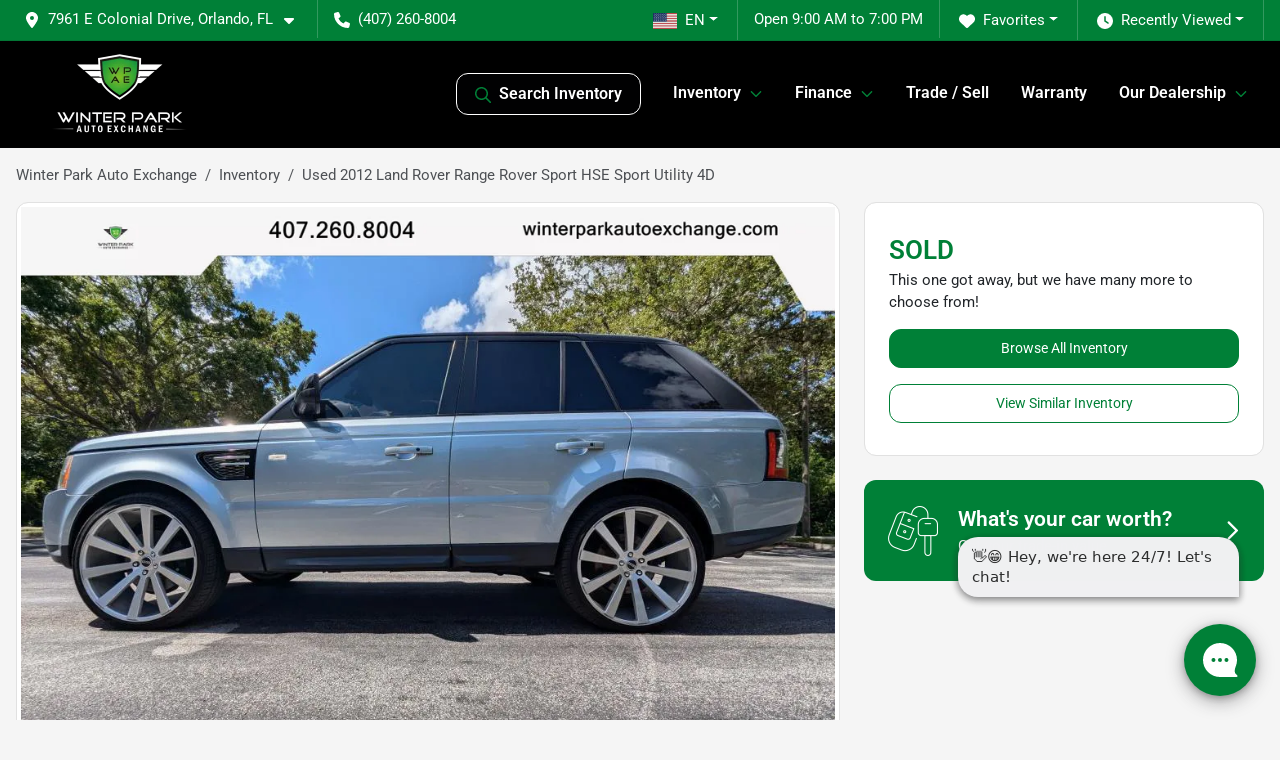

--- FILE ---
content_type: text/html; charset=utf-8
request_url: https://www.winterparkautoexchange.com/inventory/2012-land-rover-range-rover-sport-hse-sport-utility-4d-SALSK2D45CA749248
body_size: 27355
content:
<!DOCTYPE html><html lang="en"><head><meta charSet="utf-8" data-next-head=""/><meta name="viewport" content="width=device-width, initial-scale=1.0" class="jsx-4268962131" data-next-head=""/><link rel="icon" href="https://static.overfuel.com/dealers/winter-park-auto-exchange/image/wp-favicon-32x32.png" class="jsx-4268962131" data-next-head=""/><link rel="apple-touch-icon" sizes="180x180" href="https://static.overfuel.com/dealers/winter-park-auto-exchange/image/apple-touch-icon.png" class="jsx-4268962131" data-next-head=""/><link rel="icon" type="image/png" sizes="192x192" href="https://static.overfuel.com/dealers/winter-park-auto-exchange/image/android-chrome-192x192.png" class="jsx-4268962131" data-next-head=""/><link rel="icon" type="image/png" sizes="512x512" href="https://static.overfuel.com/dealers/winter-park-auto-exchange/image/android-chrome-512x512.png" class="jsx-4268962131" data-next-head=""/><meta name="format-detection" content="telephone=no,address=no" class="jsx-4268962131" data-next-head=""/><link rel="preload" href="/font/roboto-v48-latin-regular.woff2" as="font" type="font/woff2" crossorigin="anonymous" class="jsx-b1edb5e55a1a9cb8" data-next-head=""/><link rel="preload" href="/font/roboto-v48-latin-600.woff2" as="font" type="font/woff2" crossorigin="anonymous" class="jsx-b1edb5e55a1a9cb8" data-next-head=""/><link rel="preload" href="/font/roboto-v48-latin-900.woff2" as="font" type="font/woff2" crossorigin="anonymous" class="jsx-b1edb5e55a1a9cb8" data-next-head=""/><title data-next-head="">Used 2012 Land Rover Range Rover Sport HSE Sport Utility 4D for sale in Orlando, FL at Winter Park Auto Exchange | VIN: SALSK2D45CA749248</title><meta name="description" content="Used silver 2012 Land Rover Range Rover Sport HSE Sport Utility 4D for sale in Orlando, Florida at Winter Park Auto Exchange | $9,988 | STK# 63i8r" data-next-head=""/><meta property="og:title" content="Used 2012 Land Rover Range Rover Sport HSE Sport Utility 4D for sale in Orlando, FL at Winter Park Auto Exchange | VIN: SALSK2D45CA749248" data-next-head=""/><meta property="og:site_name" content="Winter Park Auto Exchange" data-next-head=""/><meta property="og:type" content="website" data-next-head=""/><meta property="og:url" content="https://www.winterparkautoexchange.com/inventory/2012-land-rover-range-rover-sport-hse-sport-utility-4d-SALSK2D45CA749248" data-next-head=""/><meta property="og:description" content="Used silver 2012 Land Rover Range Rover Sport HSE Sport Utility 4D for sale in Orlando, Florida at Winter Park Auto Exchange | $9,988 | STK# 63i8r" data-next-head=""/><meta property="og:image" content="https://static.overfuel.com/photos/209/199870/202407-c401a04816944ee0b78301a5b0b2f46d.webp" data-next-head=""/><link rel="canonical" href="https://www.winterparkautoexchange.com/inventory/2012-land-rover-range-rover-sport-hse-sport-utility-4d-SALSK2D45CA749248" data-next-head=""/><link rel="preload" href="/_next/static/css/9ebcac98439c41a3.css" as="style"/><link rel="preload" href="/_next/static/css/b60c7510b0bb27b3.css" as="style"/><script type="application/ld+json" class="jsx-4268962131" data-next-head="">{"@context":"https://schema.org","@type":"Organization","url":"https://www.winterparkautoexchange.com","logo":"https://static.overfuel.com/dealers/winter-park-auto-exchange/image/android-chrome-192x192.png"}</script><link rel="preload" as="image" imageSrcSet="https://static.overfuel.com/dealers/winter-park-auto-exchange/image/winter-park-auto-exchange-logo.webp?w=256&amp;q=80 1x, https://static.overfuel.com/dealers/winter-park-auto-exchange/image/winter-park-auto-exchange-logo.webp?w=384&amp;q=80 2x" fetchPriority="high" data-next-head=""/><link rel="preload" as="image" imageSrcSet="https://static.overfuel.com/photos/209/199870/202407-c401a04816944ee0b78301a5b0b2f46d.webp?w=1080&amp;q=80 1x, https://static.overfuel.com/photos/209/199870/202407-c401a04816944ee0b78301a5b0b2f46d.webp?w=1920&amp;q=80 2x" fetchPriority="high" data-next-head=""/><script id="gainit" data-nscript="beforeInteractive">
            window.dataLayer = window.dataLayer || [];
            function gtag(){ window.dataLayer.push(arguments); }
            gtag('js', new Date());
            gtag('config', 'G-6MR189579Q');
            
          </script><link rel="stylesheet" href="/_next/static/css/9ebcac98439c41a3.css" data-n-g=""/><link rel="stylesheet" href="/_next/static/css/b60c7510b0bb27b3.css" data-n-p=""/><noscript data-n-css=""></noscript><script defer="" noModule="" src="/_next/static/chunks/polyfills-42372ed130431b0a.js"></script><script id="gatag" src="/gtag/js?id=G-6MR189579Q&amp;l=dataLayer" defer="" data-nscript="beforeInteractive"></script><script defer="" src="/_next/static/chunks/8475.47831073e1b6ffaf.js"></script><script defer="" src="/_next/static/chunks/5601.9c144d6328ba2581.js"></script><script defer="" src="/_next/static/chunks/4744.3238be3c0e11f459.js"></script><script defer="" src="/_next/static/chunks/748.c76f477143a8f116.js"></script><script defer="" src="/_next/static/chunks/2056.fe5fbb4ced7daed5.js"></script><script defer="" src="/_next/static/chunks/04ce947b-1a2fb7fb7f4eb2eb.js"></script><script defer="" src="/_next/static/chunks/7115-0e695373b530fcce.js"></script><script defer="" src="/_next/static/chunks/2439-be50dbabb48591ef.js"></script><script defer="" src="/_next/static/chunks/9320-d3cb4c548ab2883c.js"></script><script defer="" src="/_next/static/chunks/655-f32d8bd654120190.js"></script><script defer="" src="/_next/static/chunks/4159-72e26b6c8b5e4fcf.js"></script><script defer="" src="/_next/static/chunks/1646-3e7dd0c8dea625e4.js"></script><script defer="" src="/_next/static/chunks/2033-ccbb47b0b86c3b08.js"></script><script defer="" src="/_next/static/chunks/872.15bd6bfb5d8cdca5.js"></script><script defer="" src="/_next/static/chunks/4610.cb5fe67beaf7f1de.js"></script><script defer="" src="/_next/static/chunks/3014.a9a0b5ab652f98e8.js"></script><script defer="" src="/_next/static/chunks/476.d481209788d7a27f.js"></script><script defer="" src="/_next/static/chunks/8482.8baad0095653a39f.js"></script><script defer="" src="/_next/static/chunks/6985.c321d642c328bfd5.js"></script><script defer="" src="/_next/static/chunks/4851.6e2fd352c54a4585.js"></script><script defer="" src="/_next/static/chunks/1125.640fa5418fefa5e2.js"></script><script src="/_next/static/chunks/webpack-396f4d16e82f8bb1.js" defer=""></script><script src="/_next/static/chunks/framework-77dff60c8c44585c.js" defer=""></script><script src="/_next/static/chunks/main-819ca9995167ee4f.js" defer=""></script><script src="/_next/static/chunks/pages/_app-d70018bfe3524097.js" defer=""></script><script src="/_next/static/chunks/8230-fd615141ef99310a.js" defer=""></script><script src="/_next/static/chunks/7856-db7bf741a0ee53d2.js" defer=""></script><script src="/_next/static/chunks/4587-68b5c796bc85d386.js" defer=""></script><script src="/_next/static/chunks/1423-77cd04bb72d43ce6.js" defer=""></script><script src="/_next/static/chunks/4761-d55ae15e52027e06.js" defer=""></script><script src="/_next/static/chunks/6554-17ce05496a22ed1d.js" defer=""></script><script src="/_next/static/chunks/4204-2d23ae957a7fea54.js" defer=""></script><script src="/_next/static/chunks/8670-5388bb14ca8a6ed3.js" defer=""></script><script src="/_next/static/chunks/5092-e77296cb7b41380d.js" defer=""></script><script src="/_next/static/chunks/2775-3db6e184bc3b7a64.js" defer=""></script><script src="/_next/static/chunks/pages/inventory/%5Bvdp-vehicle-details%5D-ce2a1684c1781393.js" defer=""></script><script src="/_next/static/Tww7YN66vdFG_9KOnHrxJ/_buildManifest.js" defer=""></script><script src="/_next/static/Tww7YN66vdFG_9KOnHrxJ/_ssgManifest.js" defer=""></script><style id="__jsx-b1edb5e55a1a9cb8">@font-face{font-display:s block;font-family:"Roboto";font-style:normal;font-weight:400;src:url("/font/roboto-v48-latin-regular.woff2")format("woff2")}@font-face{font-display:block;font-family:"Roboto";font-style:normal;font-weight:600;src:url("/font/roboto-v48-latin-600.woff2")format("woff2")}@font-face{font-display:block;font-family:"Roboto";font-style:normal;font-weight:900;src:url("/font/roboto-v48-latin-900.woff2")format("woff2")}body{font-family:"Roboto",system-ui,Arial,sans-serif!important}</style><style id="__jsx-4268962131">:root{--color-primary:#008037;--color-secondary:#000;--color-highlight:#4e5155;--persistent-banner-background-color:#008037;--persistent-banner-text-color:#212529;--srp-height:75%;--cookie-consent-bg:#343a40;--cookie-consent-text:#fff;--cookie-consent-link:#fff}body{letter-spacing:0;background:#f5f5f5;font-size:.95rem;top:0px!important} #mobile-nav{background:#000}#header-nav ul li{position:relative;color:#fff;display:inline-block;padding:1.5rem 1rem;text-transform:none;font-size:16px}#header-nav a.noChildren{color:#fff}.text-primary,svg.text-primary,.blog-article a:not(.btn),.blog-article a:not(.btn):visited{color:var(--color-primary)!important;fill:var(--color-primary)}.blog-article a:not(.btn) svg,.blog-article a:not(.btn):visited svg{fill:var(--color-primary)!important}.bg-preheader{background:#008037;color:#fff}.text-preheader{color:#fff!important}.bg-preheader i,.bg-preheader svg,.bg-preheader .dropdown-toggle::after{color:#ffffff!important;fill:#ffffff!important}.bg-header{background:#000}.bg-footer{background:#000}.bg-heroSearch{background:black;padding:6rem 0;position:relative;overflow-x:clip;-webkit-background-size:cover!important;-moz-background-size:cover!important;-o-background-size:cover!important;background-size:cover!important;background-position:center center;background-repeat:no-repeat}.bg-heroSearch #hero-img{left:0;bottom:0}.text-highlight{color:#4e5155!important}.btn-outline-primary,.btn-outline-primary:hover{border-color:var(--color-primary);color:var(--color-primary)}.btn-outline-primary svg,.btn-outline-primary:hover svg,.btn-link svg{fill:var(--color-primary)}#top-banner svg{fill:#fff!important}.btn-outline-primary:focus{color:inherit}.btn-default:active{color:white!important}.btn-default:active svg{fill:white}.btn-link.show svg{fill:white!important}.btn-link.show::after{color:#fff!important}.cElement a,.cElement a:hover{color:var(--color-primary)}.cElement a.btn:not(.btn-outline-primary):not(.btn-primary){color:#fff}.split-boxes{background-image:linear-gradient(90deg,var(--color-secondary),var(--color-secondary)50%,var(--color-primary)0,var(--color-primary))}.img-srp-container:before{display:block;content:"";width:100%;padding-top:75%}.btn-outline-primary:disabled{color:var(--color-primary)!important;border-color:var(--color-primary)!important}.aiBg{position:relative;background:linear-gradient(90deg,var(--color-primary),#ccc);border-radius:14px;padding:2px}.aiBg input{border:0!important;z-index:5}.react-datepicker__day--selected,.react-datepicker__day--in-selecting-range,.react-datepicker__day--in-range,.react-datepicker__month-text--selected,.react-datepicker__month-text--in-selecting-range,.react-datepicker__month-text--in-range,.react-datepicker__quarter-text--selected,.react-datepicker__quarter-text--in-selecting-range,.react-datepicker__quarter-text--in-range,.react-datepicker__year-text--selected,.react-datepicker__year-text--in-selecting-range,.react-datepicker__year-text--in-range,.react-datepicker__day--keyboard-selected:hover,.react-datepicker__month-text--keyboard-selected:hover,.react-datepicker__quarter-text--keyboard-selected:hover,.react-datepicker__year-text--keyboard-selected:hover{background-color:var(--color-primary);color:white}.text-secondary{color:var(--color-secondary)!important}.ribbon span{background-color:var(--color-primary)!important}.border-primary,html:not([dir=rtl]) .border-primary,html[dir=rtl] .border-primary{border-color:var(--color-primary)!important}.drag-active{border:1px dashed var(--color-primary)!important}.progress-bar,.bg-primary,.badge-primary,.btn-primary,.nav-pills .nav-link.active,.nav-pills .nav-link.active:hover,.nav-pills .nav-link.active:focus,.btn-check:checked+.btn,.btn.active,.btn.show,.btn:first-child:active,:not(.btn-check)+.btn:active{background-color:var(--color-primary)!important}.btn-primary,.btn-check:checked+.btn,.btn.active,.btn.show,.btn:first-child:active,:not(.btn-check)+.btn:active{border-color:var(--color-primary)!important}.btn-secondary{background-color:var(--color-secondary)!important;border-color:var(--color-secondary)!important}.btn-secondary:focus,.btn-secondary.focus{border-color:var(--color-secondary)!important}.btn-primary:focus,.btn-primary.focus{border-color:var(--color-primary)!important}.btn-primary.disabled,.btn-primary:disabled{border-color:var(--color-primary)!important;background:var(--color-primary)!important}.border-theme,.btn-group .btn-primary,.input-group-prepend .btn-primary,.input-group-append .btn-primary{border-color:var(--color-primary)!important}.rdp-button:focus:not([disabled]),.rdp-button:active:not([disabled]){background-color:#f5f5f5!important;border-color:var(--color-primary)!important}.rdp-day_selected:not([disabled]),.rdp-day_selected:focus:not([disabled]),.rdp-day_selected:active:not([disabled]),.rdp-day_selected:hover:not([disabled]){background-color:var(--color-primary)!important}.btn-group .active svg{color:var(--color-primary)!important}#header-nav ul li::after{border-color:var(--color-primary)!important}.bg-secondary,.badge-secondary{background-color:var(--color-secondary)!important;color:white!important}#languagedropdown{color:#fff;text-decoration:none;margin-top:-3px}.goog-te-combo{width:100%;background:#008037!important;color:#fff!important;border:none;font-size:.9rem!important;font-family:inherit!important;margin:1px 0!important;-webkit-appearance:none}#persistent_banner_desktop,#persistent_banner_mobile,#persistent_banner_desktop a,#persistent_banner_mobile a{background-color:#008037;z-index:5;color:#212529!important}.gg-app{z-index:1!important}@media(max-width:575px){.bg-heroSearch #hero-img-mobile{object-fit:cover;width:100%!important;height:100%!important;top:0}
        }@media(min-width:576px){.bg-heroSearch{padding:7rem 0;position:relative;background-image:url("https://static.overfuel.com/dealers/winter-park-auto-exchange/image/winter_park_hero.webp");-webkit-background-size:cover!important;-moz-background-size:cover!important;-o-background-size:cover!important;background-size:cover!important;background-position:top center;background-repeat:no-repeat}.srpCardLocation{cursor:default!important}.srpCardLocation .fa-phone{display:none!important}}#top-banner {background-color: #008037 !important; }
        
        #page_h1 { filter: drop-shadow(0px 0px 10px #000000) }

#search_desktop { color: #fff !important; border: 1px solid #fff !important; }

@media screen and (max-width: 575px) {
  .bg-heroSearch { padding: 3.5rem 0; }
}

        

        
      </style><style id="__jsx-1701624231">.container-fluid{max-width:2548px!important}#desktop-search{width:100%}#header-nav ul li,#search_desktop{font-weight:600}#header-nav ul li ul{top:3.5rem;border-radius:12px}#header-nav ul>li:last-of-type{padding-right:0!important}#header-nav ul li ul li{font-weight:normal!important}.searchInventory{border-color:#E8E8E8!important;padding:1.5rem 1rem}.searchInventory svg{fill:#008037}#googletranslate{padding-top:.6rem}.route-home #persistent-search{display:none}.card{overflow:hidden;border:1px solid transparent!important;box-shadow:0 0 0!important;border:1px solid#e1e1e1!important;border-radius:12px!important}.card-header{border-radius:12px 12px 0 0!important}.card-footer:last-child{border-radius:0 0 12px 12px!important}.rounded,.btn,input,.form-control,#home-search-wrapper,.custom-select{border-radius:12px!important}.rounded_bottom{border-bottom-left-radius:12px;border-bottom-right-radius:12px}.btn-group .btn:first-child{border-radius:12px 0 0 12px!important}.btn-group .btn:last-child{border-radius:0 12px 12px 0!important}.btn-group .btn{border-radius:0!important}.btn-group .btn.active{border-color:#008037!important}.input-group>.form-control:not(.border-radius-0):not(:first-child),.input-group>.custom-select:not(.border-radius-0):not(:first-child){border-radius:0 12px 12px 0!important}.input-group>.input-group-text.prepend:first-of-type{border-radius:12px 0 0 12px!important}.input-group>.input-group-text.append:last-of-type{border-radius:0 12px 12px 0!important}.border-radius-0{border-radius:0 0 0 0!important;border-bottom-right-radius:0!important;border-bottom-left-radius:0!important;border-top-right-radius:0!important;border-top-left-radius:0!important}.accordion-item:first-of-type{border-radius:12px 12px 0 0!important}.accordion-item:last-of-type{border-radius:0 0 12px 12px!important}</style></head><body> <link rel="preload" as="image" imageSrcSet="https://static.overfuel.com/dealers/winter-park-auto-exchange/image/winter-park-auto-exchange-logo.webp?w=256&amp;q=80 1x, https://static.overfuel.com/dealers/winter-park-auto-exchange/image/winter-park-auto-exchange-logo.webp?w=384&amp;q=80 2x" fetchPriority="high"/><link rel="preload" as="image" imageSrcSet="https://static.overfuel.com/photos/209/199870/202407-c401a04816944ee0b78301a5b0b2f46d.webp?w=1080&amp;q=80 1x, https://static.overfuel.com/photos/209/199870/202407-c401a04816944ee0b78301a5b0b2f46d.webp?w=1920&amp;q=80 2x" fetchPriority="high"/><div id="__next"><script type="application/ld+json" class="jsx-4268962131">{"@context":"https://schema.org","@type":["AutoDealer","LocalBusiness"],"name":"Winter Park Auto Exchange","image":"https://static.overfuel.com/dealers/winter-park-auto-exchange/image/winter-park_og.webp","@id":"https://www.winterparkautoexchange.com/#organization","url":"https://www.winterparkautoexchange.com/","telephone":"+14072608004","address":{"@type":"PostalAddress","streetAddress":"7961 E Colonial Drive","addressLocality":"Orlando","addressRegion":"FL","postalCode":"32807","addressCountry":"US"},"geo":{"@type":"GeoCoordinates","latitude":28.5689273,"longitude":-81.2798531},"openingHoursSpecification":[{"@type":"OpeningHoursSpecification","dayOfWeek":"Monday","opens":"09:00","closes":"19:00"},{"@type":"OpeningHoursSpecification","dayOfWeek":"Tuesday","opens":"09:00","closes":"19:00"},{"@type":"OpeningHoursSpecification","dayOfWeek":"Wednesday","opens":"09:00","closes":"19:00"},{"@type":"OpeningHoursSpecification","dayOfWeek":"Thursday","opens":"09:00","closes":"19:00"},{"@type":"OpeningHoursSpecification","dayOfWeek":"Friday","opens":"09:00","closes":"19:00"},{"@type":"OpeningHoursSpecification","dayOfWeek":"Saturday","opens":"09:00","closes":"18:00"},{"@type":"OpeningHoursSpecification","dayOfWeek":"Sunday","opens":"10:00","closes":"17:00"}],"sameAs":["https://www.facebook.com/winterparkautoexchange","https://www.instagram.com/winterparkautoflorida/"],"aggregateRating":{"@type":"AggregateRating","ratingValue":4.7,"reviewCount":1348},"hasMap":"https://maps.google.com/?q=7961+E+Colonial+Drive+Orlando+FL+32807","contactPoint":[{"@type":"ContactPoint","contactType":"Sales","telephone":"+14072608004","availableLanguage":["English","Spanish"],"areaServed":"US"}],"knowsAbout":["used cars","trade-in","auto financing","vehicle service"]}</script><div translate="no" class="jsx-4268962131 notranslate"><div id="google_translate_element" style="display:none" class="jsx-4268962131"></div></div><div class="mode-undefined full_width route-vdp"><header role="banner" class="d-none d-xl-block " id="header-desktop"><div class="border-bottom bg-preheader text-preheader theme-dark"><div class="container-fluid"><div class="row"><div class="col"><div class="py-2 ps-2 pe-3 d-inline-block cursor-pointer border-end position-relative locationDropdown" role="button" data-cy="header-location-dropdown"><span class="d-inline-block faIcon ofa-solid ofa-location-dot me-2"><svg height="16" width="16" fill="inherit"><use xlink:href="/solid.svg#location-dot"></use></svg></span><span class="d-inline-block me-1 notranslate">7961 E Colonial Drive, Orlando, FL<span class="d-inline-block faIcon ofa-solid ofa-caret-down ms-2"><svg height="16" width="16" fill="inherit"><use xlink:href="/solid.svg#caret-down"></use></svg></span></span></div><div class="py-2  px-3 d-inline-block "><span data-cy="header-phone" role="button" class="text-preheader"><span class="d-inline-block faIcon ofa-solid ofa-phone me-2"><svg height="16" width="16" fill="inherit"><use xlink:href="/solid.svg#phone"></use></svg></span>(407) 260-8004</span></div><div class="float-end py-2 text-end border-end"><div class="dropdown"><button type="button" id="recents" aria-expanded="false" class="py-0 text-decoration-none text-white dropdown-toggle btn btn-link"><span class="d-inline-block faIcon ofa-solid ofa-clock me-2 float-start mt-0"><svg height="16" width="16" fill="inherit"><use xlink:href="/solid.svg#clock"></use></svg></span>Recently Viewed</button></div></div><div class="float-end py-2 border-end text-end"><div class="dropdown"><button type="button" id="favorites" aria-expanded="false" class="py-0 text-decoration-none text-white dropdown-toggle btn btn-link"><span class="d-inline-block faIcon ofa-solid ofa-heart me-2"><svg height="16" width="16" fill="inherit"><use xlink:href="/solid.svg#heart"></use></svg></span>Favorites</button></div></div><div class="py-2 px-3 float-end text-end border-end" id="currentLocation"><span>Open 9:00 AM to 7:00 PM</span></div><div class="float-end py-2 border-end text-end"></div></div></div></div></div><div class="px-3 border-bottom bg-header position-relative py-2" id="interior_header"><div class="container-fluid"><div class="d-flex align-items-center"><a title="Winter Park Auto Exchange" id="logo-link" href="/"><img alt="Winter Park Auto Exchange" id="logo" fetchPriority="high" loading="eager" width="175" height="80" decoding="async" data-nimg="1" style="color:transparent" srcSet="https://static.overfuel.com/dealers/winter-park-auto-exchange/image/winter-park-auto-exchange-logo.webp?w=256&amp;q=80 1x, https://static.overfuel.com/dealers/winter-park-auto-exchange/image/winter-park-auto-exchange-logo.webp?w=384&amp;q=80 2x" src="https://static.overfuel.com/dealers/winter-park-auto-exchange/image/winter-park-auto-exchange-logo.webp?w=384&amp;q=80"/></a><div class="ms-auto" id="header-nav"><ul><li class="searchInventory"><button type="button" id="search_desktop" title="Browse Inventory" class="text-decoration-none text-dark bg-light btn btn-link"><span class="d-inline-block faIcon ofa-regular ofa-magnifying-glass me-2"><svg height="16" width="16" fill="inherit"><use xlink:href="/regular.svg#magnifying-glass"></use></svg></span>Search Inventory</button></li><li class="cursor-pointer">Inventory<span class="d-inline-block faIcon ofa-regular ofa-angle-down ms-2 text-primary"><svg height="15" width="14" fill="#008037"><use xlink:href="/regular.svg#angle-down"></use></svg></span><ul><li class="cursor-pointer"><a target="_self" title="All Inventory" class="" href="/inventory">All Inventory</a></li><li class="cursor-pointer"><a target="_self" title="Cars" class="" href="/cars">Cars</a></li><li class="cursor-pointer"><a target="_self" title="Trucks" class="" href="/trucks">Trucks</a></li><li class="cursor-pointer"><a target="_self" title="SUVs" class="" href="/suvs">SUVs</a></li><li class="cursor-pointer"><a target="_self" title="Cars Under $15K" class="" href="/cars-under-15000-for-sale">Cars Under $15K</a></li></ul></li><li class="cursor-pointer">Finance<span class="d-inline-block faIcon ofa-regular ofa-angle-down ms-2 text-primary"><svg height="15" width="14" fill="#008037"><use xlink:href="/regular.svg#angle-down"></use></svg></span><ul><li class="cursor-pointer"><a target="_self" title="Apply Online" class="" href="/apply-online">Apply Online</a></li><li class="cursor-pointer"><a target="_self" title="Get Pre-Qualified with Capital One" class="" href="/get-pre-qualified-with-capital-one">Get Pre-Qualified with Capital One</a></li><li class="cursor-pointer"><a target="_self" title="Make a Payment" class="" href="/make-payment">Make a Payment</a></li><li class="cursor-pointer"><a target="_self" title="Car Loan Calculator" class="" href="/car-loan-calculator">Car Loan Calculator</a></li></ul></li><li class="cursor-pointer"><a target="_self" title="Trade / Sell" class="noChildren" href="/trade">Trade / Sell</a></li><li class="cursor-pointer"><a target="_self" title="Warranty" class="noChildren" href="/warranty">Warranty</a></li><li class="cursor-pointer">Our Dealership<span class="d-inline-block faIcon ofa-regular ofa-angle-down ms-2 text-primary"><svg height="15" width="14" fill="#008037"><use xlink:href="/regular.svg#angle-down"></use></svg></span><ul><li class="cursor-pointer"><a target="_self" title="Testimonials" class="" href="/testimonials">Testimonials</a></li><li class="cursor-pointer"><a target="_self" title="Contact Us" class="" href="/contact-us">Contact Us</a></li><li class="cursor-pointer"><a target="_self" title="Blog" class="" href="/blog">Blog</a></li><li class="cursor-pointer"><a target="_self" title="Careers" class="" href="/careers">Careers</a></li></ul></li></ul></div></div><div class="clearfix"></div></div></div><div id="openclosed" class="bg-secondary py-2 px-3 text-white text-center d-none">Open from 9:00 AM to 7:00 PM</div></header><div id="mobile-nav" class="border-bottom border-bottom d-xl-none position-fixed d-flex align-items-center w-100"><div class="d-flex w-100 align-items-center " id="mobile-header"><div class="text-left w-100 ps-2" id="mobile-logo"><img alt="Winter Park Auto Exchange" fetchPriority="high" loading="eager" width="145" height="50" decoding="async" data-nimg="1" style="color:transparent" srcSet="https://static.overfuel.com/dealers/winter-park-auto-exchange/image/winter-park-auto-exchange-logo.webp?w=256&amp;q=80 1x, https://static.overfuel.com/dealers/winter-park-auto-exchange/image/winter-park-auto-exchange-logo.webp?w=384&amp;q=80 2x" src="https://static.overfuel.com/dealers/winter-park-auto-exchange/image/winter-park-auto-exchange-logo.webp?w=384&amp;q=80"/></div><div class="my-0 ms-auto mobilePhone px-2 "><span class="d-inline-block faIcon ofa-solid ofa-phone h3 my-0"><svg height="25" width="25" fill="#fff"><use xlink:href="/solid.svg#phone"></use></svg></span></div><div class="text-end ps-2 "><span class="d-inline-block faIcon ofa-solid ofa-bars h2 me-1 mb-0 mt-n1"><svg height="29" width="29" fill="#fff"><use xlink:href="/solid.svg#bars"></use></svg></span></div></div></div><div style="height:63px" class="d-block d-xl-none" id="mobile-nav-spacer"></div><script type="application/ld+json">{"@context":"https://schema.org/","@type":["Product","Car"],"name":"2012 Land Rover Range Rover Sport HSE Sport Utility 4D","image":"https://static.overfuel.com/photos/209/199870/202407-c401a04816944ee0b78301a5b0b2f46d.webp","vehicleIdentificationNumber":"SALSK2D45CA749248","offers":{"@type":"Offer","priceCurrency":"USD","price":9988,"availability":"https://schema.org/OutOfStock","priceValidUntil":"2026-02-18"},"additionalProperty":[{"@type":"PropertyValue","name":"Horsepower","value":"375 hp"},{"@type":"PropertyValue","name":"Torque","value":"375 lb-ft"},{"@type":"PropertyValue","name":"Fuel Economy (City)","value":"13 MPG"},{"@type":"PropertyValue","name":"Fuel Type","value":"Gasoline"},{"@type":"PropertyValue","name":"Transmission","value":"Auto, 6-Spd w/CmdShft"},{"@type":"PropertyValue","name":"Drive Type","value":"4X4"}],"itemCondition":"https://schema.org/UsedCondition","description":"Pre-owned 2012 Land Rover Range Rover Sport HSE Sport Utility 4D in Orlando, FL","brand":{"@type":"Brand","name":"Land Rover"},"model":"Range Rover Sport","vehicleConfiguration":"HSE Sport Utility 4D","vehicleModelDate":2012,"mileageFromOdometer":{"@type":"QuantitativeValue","value":106019,"unitCode":"SMI"},"color":"Silver","vehicleInteriorColor":"Beige","vehicleInteriorType":"Standard","bodyType":"suv","vehicleEngine":{"@type":"EngineSpecification","fuelType":"Gasoline"},"vehicleTransmission":"Unknown","numberOfDoors":4}</script><div class="my-3 d-none d-xl-block container"><ol class="breadcrumb my-3 d-none d-xl-flex" itemScope="" itemType="https://schema.org/BreadcrumbList"><li class="breadcrumb-item notranslate" itemProp="itemListElement" itemScope="" itemType="https://schema.org/ListItem"><a itemProp="item" href="/"><span itemProp="name">Winter Park Auto Exchange</span></a><meta itemProp="position" content="1"/></li><li class="breadcrumb-item" itemProp="itemListElement" itemScope="" itemType="https://schema.org/ListItem"><a title="Inventory" itemProp="item" href="/inventory"><span itemProp="name">Inventory</span></a><meta itemProp="position" content="2"/></li><li class="breadcrumb-item active" itemProp="itemListElement" itemScope="" itemType="https://schema.org/ListItem"><span itemProp="name">Used 2012 Land Rover Range Rover Sport HSE Sport Utility 4D</span><meta itemProp="position" content="3"/></li></ol></div><main role="main" class="mt-3 mb-3 mb-sm-5 vdp_pre-owned make_land-rover body_suv no-discount  container"><div class="row"><div class="col-xl-8"><div class="bg-white card"><div class="py-0 px-0 py-sm-1 px-sm-1 card-body"><div class="p-0 p-lg-1 photoCount1"><img alt="2012 Land Rover Range Rover Sport HSE Sport Utility 4D for sale in Orlando, FL" fetchPriority="high" loading="eager" width="926" height="694" decoding="async" data-nimg="1" class="img-fluid" style="color:transparent" srcSet="https://static.overfuel.com/photos/209/199870/202407-c401a04816944ee0b78301a5b0b2f46d.webp?w=1080&amp;q=80 1x, https://static.overfuel.com/photos/209/199870/202407-c401a04816944ee0b78301a5b0b2f46d.webp?w=1920&amp;q=80 2x" src="https://static.overfuel.com/photos/209/199870/202407-c401a04816944ee0b78301a5b0b2f46d.webp?w=1920&amp;q=80"/></div></div><div class="border-top py-2 border-bottom card-footer"><div><div class="text-start"><div class="ms-auto float-xl-end mt-2"><button type="button" style="display:none" class="spin-car btn btn-primary"><span class="d-inline-block faIcon ofa-solid ofa-circle-play me-2"><svg height="16" width="16" fill="inherit"><use xlink:href="/solid.svg#circle-play"></use></svg></span>360° walk-around</button></div><h1 data-cy="vehicle-title" class="h3 mt-0 mb-2 font-weight-bold notranslate">2012 Land Rover Range Rover Sport HSE Sport Utility 4D</h1><div class="vdp-miles">106,019 miles</div><div class="d-none" id="td_year">2012</div><div class="d-none" id="td_make">Land Rover</div><div class="d-none" id="td_model">Range Rover Sport</div></div></div></div><div class="d-block bg-white d-xl-none pb-2 card-footer"><p class="font-weight-bold text-xlarge mt-1 mb-0"><span class="text-primary">SOLD</span></p><p>This one got away, but we have many more to choose from!</p><a title="Browse Inventory" class="btn btn-primary w-100 mb-3" href="/inventory?utm_source=website&amp;utm_medium=internallink&amp;utm_campaign=sold-inventory&amp;utm_id=SALSK2D45CA749248">Browse All Inventory</a><a title="View Similar Inventory" class="btn btn-outline-primary w-100 mb-2" href="/inventory/2012-land-rover-range-rover-sport-hse-sport-utility-4d-SALSK2D45CA749248#relatedvehicles?utm_source=website&amp;utm_medium=internallink&amp;utm_campaign=sold-inventory&amp;utm_id=SALSK2D45CA749248">View Similar Inventory</a></div><div class="d-block d-xl-none bg-white text-center p-0 card-footer"></div><div class="px-4 py-3 bg-lighter font-weight-bold card-footer"><div class="d-flex align-items-center row"><div class="text-center text-md-start col-md-8 col-12"><h2 class="h5 my-0 font-weight-bold">2012 Land Rover Range Rover Sport HSE Sport Utility 4D<!-- --> Details</h2></div><div class="text-center text-md-end col-md-4 col-12"></div></div></div><div class="px-4 py-3 bg-white card-footer"><div class="row"><div class="col-sm-6"><table class="table card-table table-borderless inventory-table vehicledetails"><tbody><tr class="ps-0 tr_condition"><td width="50%"><b>Condition</b></td><td class="pe-0">Pre-owned</td></tr><tr class="ps-0 notranslate tr_body"><td width="50%"><b>Body Type</b></td><td class="pe-0">SUV</td></tr><tr class="ps-0 tr_trim"><td width="50%"><b>Trim</b></td><td class="pe-0">HSE Sport Utility 4D</td></tr><tr class="ps-0 tr_stocknumber"><td width="50%"><b>Stock #</b></td><td class="pe-0">63i8r</td></tr><tr class="ps-0 notranslate tr_vin"><td width="50%"><b>VIN</b></td><td class="pe-0"><span data-vin="SALSK2D45CA749248">SALSK2D45CA749248</span></td></tr><tr class="ps-0 tr_exteriorcolor"><td width="50%"><b>Exterior Color</b></td><td class="pe-0"><span class="colorIndicator ms-0 me-1" style="background-color:Silver"></span>Silver</td></tr><tr class="ps-0 tr_interiorcolor"><td width="50%"><b>Interior Color</b></td><td class="pe-0"><span class="colorIndicator ms-0 me-1" style="background-color:Beige"></span>Beige</td></tr></tbody></table></div><div class="col-sm-6"><table class="table card-table table-borderless inventory-table vehicledetails"><tbody><tr class="ps-0 tr_drivetrain"><td width="50%"><b>Drivetrain</b></td><td class="pe-0">4X4</td></tr><tr class="ps-0 tr_maxhorsepower"><td width="50%"><b>Horsepower</b></td><td class="pe-0">375 hp @ 6500 RPM</td></tr><tr class="ps-0 tr_maxtorque"><td width="50%"><b>Torque</b></td><td class="pe-0">375 lb-ft @ 3500 RPM</td></tr><tr class="ps-0 tr_fuel"><td width="50%"><b>Fuel Type</b></td><td class="pe-0">Gasoline</td></tr><tr class="ps-0 tr_mpgcity"><td width="50%"><b>Fuel Economy</b></td><td class="pe-0">13<!-- --> City / <!-- -->18<!-- --> Hwy</td></tr><tr class="ps-0 tr_transmission"><td width="50%"><b>Transmission</b></td><td class="pe-0">Auto, 6-Spd w/CmdShft</td></tr><tr class="ps-0 tr_engine"><td width="50%"><b>Engine</b></td><td class="pe-0">5.0L V8 375hp 375ft. lbs.</td></tr></tbody></table></div></div></div><div class="px-4 py-3 bg-lighter font-weight-bold card-footer"><h2 class="text-small my-0 font-weight-bold">2012 Land Rover Range Rover Sport HSE Sport Utility 4D<!-- --> Key Features</h2></div><div class="text-start p-0 bg-lighter card-footer"><div class="no-gutters px-3 pt-3 pt-sm-0 pb-0 pb-sm-3 row"><div class="pt-0 px-0 px-sm-2 pt-sm-3  col-sm-4 col-12"><div class="p-3 mb-2 mb-sm-0 bg-white border rounded text-nowrap"><div class="text-truncate"><img alt="Automatic climate control" loading="lazy" width="18" height="18" decoding="async" data-nimg="1" class="opacity-50 tile-img d-inline-block float-start me-2" style="color:transparent" srcSet="https://static.overfuel.com/images/features/automatic-climate-control.png?w=32&amp;q=80 1x, https://static.overfuel.com/images/features/automatic-climate-control.png?w=48&amp;q=80 2x" src="https://static.overfuel.com/images/features/automatic-climate-control.png?w=48&amp;q=80"/>Automatic climate control</div></div></div><div class="pt-0 px-0 px-sm-2 pt-sm-3  col-sm-4 col-12"><div class="p-3 mb-2 mb-sm-0 bg-white border rounded text-nowrap"><div class="text-truncate"><img alt="Backup camera" loading="lazy" width="18" height="18" decoding="async" data-nimg="1" class="opacity-50 tile-img d-inline-block float-start me-2" style="color:transparent" srcSet="https://static.overfuel.com/images/features/backup-camera.png?w=32&amp;q=80 1x, https://static.overfuel.com/images/features/backup-camera.png?w=48&amp;q=80 2x" src="https://static.overfuel.com/images/features/backup-camera.png?w=48&amp;q=80"/>Backup camera</div></div></div><div class="pt-0 px-0 px-sm-2 pt-sm-3  col-sm-4 col-12"><div class="p-3 mb-2 mb-sm-0 bg-white border rounded text-nowrap"><div class="text-truncate"><img alt="Bluetooth" loading="lazy" width="18" height="18" decoding="async" data-nimg="1" class="opacity-50 tile-img d-inline-block float-start me-2" style="color:transparent" srcSet="https://static.overfuel.com/images/features/bluetooth.png?w=32&amp;q=80 1x, https://static.overfuel.com/images/features/bluetooth.png?w=48&amp;q=80 2x" src="https://static.overfuel.com/images/features/bluetooth.png?w=48&amp;q=80"/>Bluetooth</div></div></div><div class="pt-0 px-0 px-sm-2 pt-sm-3  col-sm-4 col-12"><div class="p-3 mb-2 mb-sm-0 bg-white border rounded text-nowrap"><div class="text-truncate"><img alt="Fog lights" loading="lazy" width="18" height="18" decoding="async" data-nimg="1" class="opacity-50 tile-img d-inline-block float-start me-2" style="color:transparent" srcSet="https://static.overfuel.com/images/features/fog-lights.png?w=32&amp;q=80 1x, https://static.overfuel.com/images/features/fog-lights.png?w=48&amp;q=80 2x" src="https://static.overfuel.com/images/features/fog-lights.png?w=48&amp;q=80"/>Fog lights</div></div></div><div class="pt-0 px-0 px-sm-2 pt-sm-3  col-sm-4 col-12"><div class="p-3 mb-2 mb-sm-0 bg-white border rounded text-nowrap"><div class="text-truncate"><img alt="Heated seats" loading="lazy" width="18" height="18" decoding="async" data-nimg="1" class="opacity-50 tile-img d-inline-block float-start me-2" style="color:transparent" srcSet="https://static.overfuel.com/images/features/heated-seats.png?w=32&amp;q=80 1x, https://static.overfuel.com/images/features/heated-seats.png?w=48&amp;q=80 2x" src="https://static.overfuel.com/images/features/heated-seats.png?w=48&amp;q=80"/>Heated seats</div></div></div><div class="pt-0 px-0 px-sm-2 pt-sm-3  col-sm-4 col-12"><div class="p-3 mb-2 mb-sm-0 bg-white border rounded text-nowrap"><div class="text-truncate"><img alt="Heated steering wheel" loading="lazy" width="18" height="18" decoding="async" data-nimg="1" class="opacity-50 tile-img d-inline-block float-start me-2" style="color:transparent" srcSet="https://static.overfuel.com/images/features/heated-steering-wheel.png?w=32&amp;q=80 1x, https://static.overfuel.com/images/features/heated-steering-wheel.png?w=48&amp;q=80 2x" src="https://static.overfuel.com/images/features/heated-steering-wheel.png?w=48&amp;q=80"/>Heated steering wheel</div></div></div><div class="pt-0 px-0 px-sm-2 pt-sm-3  col-sm-4 col-12"><div class="p-3 mb-2 mb-sm-0 bg-white border rounded text-nowrap"><div class="text-truncate"><img alt="Leather seats" loading="lazy" width="18" height="18" decoding="async" data-nimg="1" class="opacity-50 tile-img d-inline-block float-start me-2" style="color:transparent" srcSet="https://static.overfuel.com/images/features/leather-seats.png?w=32&amp;q=80 1x, https://static.overfuel.com/images/features/leather-seats.png?w=48&amp;q=80 2x" src="https://static.overfuel.com/images/features/leather-seats.png?w=48&amp;q=80"/>Leather seats</div></div></div><div class="pt-0 px-0 px-sm-2 pt-sm-3  col-sm-4 col-12"><div class="p-3 mb-2 mb-sm-0 bg-white border rounded text-nowrap"><div class="text-truncate"><img alt="Memory seats" loading="lazy" width="18" height="18" decoding="async" data-nimg="1" class="opacity-50 tile-img d-inline-block float-start me-2" style="color:transparent" srcSet="https://static.overfuel.com/images/features/memory-seats.png?w=32&amp;q=80 1x, https://static.overfuel.com/images/features/memory-seats.png?w=48&amp;q=80 2x" src="https://static.overfuel.com/images/features/memory-seats.png?w=48&amp;q=80"/>Memory seats</div></div></div><div class="pt-0 px-0 px-sm-2 pt-sm-3  col-sm-4 col-12"><div class="p-3 mb-2 mb-sm-0 bg-white border rounded text-nowrap"><div class="text-truncate"><img alt="Navigation" loading="lazy" width="18" height="18" decoding="async" data-nimg="1" class="opacity-50 tile-img d-inline-block float-start me-2" style="color:transparent" srcSet="https://static.overfuel.com/images/features/navigation.png?w=32&amp;q=80 1x, https://static.overfuel.com/images/features/navigation.png?w=48&amp;q=80 2x" src="https://static.overfuel.com/images/features/navigation.png?w=48&amp;q=80"/>Navigation</div></div></div><div class="pt-0 px-0 px-sm-2 pt-sm-3 d-none col-sm-4 col-12"><div class="p-3 mb-2 mb-sm-0 bg-white border rounded text-nowrap"><div class="text-truncate"><img alt="Premium audio" loading="lazy" width="18" height="18" decoding="async" data-nimg="1" class="opacity-50 tile-img d-inline-block float-start me-2" style="color:transparent" srcSet="https://static.overfuel.com/images/features/premium-audio.png?w=32&amp;q=80 1x, https://static.overfuel.com/images/features/premium-audio.png?w=48&amp;q=80 2x" src="https://static.overfuel.com/images/features/premium-audio.png?w=48&amp;q=80"/>Premium audio</div></div></div><div class="pt-0 px-0 px-sm-2 pt-sm-3 d-none col-sm-4 col-12"><div class="p-3 mb-2 mb-sm-0 bg-white border rounded text-nowrap"><div class="text-truncate"><img alt="Push start" loading="lazy" width="18" height="18" decoding="async" data-nimg="1" class="opacity-50 tile-img d-inline-block float-start me-2" style="color:transparent" srcSet="https://static.overfuel.com/images/features/push-start.png?w=32&amp;q=80 1x, https://static.overfuel.com/images/features/push-start.png?w=48&amp;q=80 2x" src="https://static.overfuel.com/images/features/push-start.png?w=48&amp;q=80"/>Push start</div></div></div><div class="pt-0 px-0 px-sm-2 pt-sm-3 d-none col-sm-4 col-12"><div class="p-3 mb-2 mb-sm-0 bg-white border rounded text-nowrap"><div class="text-truncate"><img alt="Rain sensing wipers" loading="lazy" width="18" height="18" decoding="async" data-nimg="1" class="opacity-50 tile-img d-inline-block float-start me-2" style="color:transparent" srcSet="https://static.overfuel.com/images/features/rain-sensing-wipers.png?w=32&amp;q=80 1x, https://static.overfuel.com/images/features/rain-sensing-wipers.png?w=48&amp;q=80 2x" src="https://static.overfuel.com/images/features/rain-sensing-wipers.png?w=48&amp;q=80"/>Rain sensing wipers</div></div></div><div class="pt-0 px-0 px-sm-2 pt-sm-3 d-none col-sm-4 col-12"><div class="p-3 mb-2 mb-sm-0 bg-white border rounded text-nowrap"><div class="text-truncate"><img alt="Rear heated seats" loading="lazy" width="18" height="18" decoding="async" data-nimg="1" class="opacity-50 tile-img d-inline-block float-start me-2" style="color:transparent" srcSet="https://static.overfuel.com/images/features/rear-heated-seats.png?w=32&amp;q=80 1x, https://static.overfuel.com/images/features/rear-heated-seats.png?w=48&amp;q=80 2x" src="https://static.overfuel.com/images/features/rear-heated-seats.png?w=48&amp;q=80"/>Rear heated seats</div></div></div><div class="pt-0 px-0 px-sm-2 pt-sm-3 d-none col-sm-4 col-12"><div class="p-3 mb-2 mb-sm-0 bg-white border rounded text-nowrap"><div class="text-truncate"><img alt="Satellite radio ready" loading="lazy" width="18" height="18" decoding="async" data-nimg="1" class="opacity-50 tile-img d-inline-block float-start me-2" style="color:transparent" srcSet="https://static.overfuel.com/images/features/satellite-radio-ready.png?w=32&amp;q=80 1x, https://static.overfuel.com/images/features/satellite-radio-ready.png?w=48&amp;q=80 2x" src="https://static.overfuel.com/images/features/satellite-radio-ready.png?w=48&amp;q=80"/>Satellite radio ready</div></div></div><div class="pt-0 px-0 px-sm-2 pt-sm-3 d-none col-sm-4 col-12"><div class="p-3 mb-2 mb-sm-0 bg-white border rounded text-nowrap"><div class="text-truncate"><img alt="Side impact airbags" loading="lazy" width="18" height="18" decoding="async" data-nimg="1" class="opacity-50 tile-img d-inline-block float-start me-2" style="color:transparent" srcSet="https://static.overfuel.com/images/features/side-impact-airbags.png?w=32&amp;q=80 1x, https://static.overfuel.com/images/features/side-impact-airbags.png?w=48&amp;q=80 2x" src="https://static.overfuel.com/images/features/side-impact-airbags.png?w=48&amp;q=80"/>Side impact airbags</div></div></div><div class="pt-0 px-0 px-sm-2 pt-sm-3 d-none col-sm-4 col-12"><div class="p-3 mb-2 mb-sm-0 bg-white border rounded text-nowrap"><div class="text-truncate"><img alt="Xenon headlights" loading="lazy" width="18" height="18" decoding="async" data-nimg="1" class="opacity-50 tile-img d-inline-block float-start me-2" style="color:transparent" srcSet="https://static.overfuel.com/images/features/xenon-headlights.png?w=32&amp;q=80 1x, https://static.overfuel.com/images/features/xenon-headlights.png?w=48&amp;q=80 2x" src="https://static.overfuel.com/images/features/xenon-headlights.png?w=48&amp;q=80"/>Xenon headlights</div></div></div></div><div class="mb-3 text-center cursor-pointer">Show all 16 features<span class="d-inline-block faIcon ofa-regular ofa-chevron-down ms-2 text-primary"><svg height="16" width="16" fill="#008037"><use xlink:href="/regular.svg#chevron-down"></use></svg></span></div></div><div class="px-4 pt-3 dealer-notes card-footer"><div class="cursor-pointer font-weight-bold"><h2 class="text-small my-0 font-weight-bold d-inline-block">Notes</h2><span class="d-inline-block faIcon ofa-regular ofa-angle-up text-primary float-end "><svg height="16" width="16" fill="#008037"><use xlink:href="/regular.svg#angle-up"></use></svg></span></div><h2 id="dealer-notes-h2-title" class="h4 my-0 pt-3 font-weight-bold d-inline-block mb-3">Used<!-- --> <!-- -->2012 Land Rover Range Rover Sport HSE Sport Utility 4D<!-- --> for sale<span> in <!-- -->Orlando<!-- -->, <!-- -->FL</span></h2><div><p>Introducing the luxurious 2012 Land Rover Range Rover Sport HSE Sport Utility 4D, available now at Winter Park Auto Exchange. This premium SUV combines a sleek Silver exterior with a refined Beige interior, offering unmatched comfort and style for both on and off-road adventures.</p><p>Equipped with a powerful V8, 5.0 Liter engine and an Auto, 6-Spd w/CmdShft transmission, the Range Rover Sport HSE delivers outstanding performance and efficiency. Its 4WD configuration ensures superior handling on various terrains, making it suitable for diverse driving conditions.</p><p>With 106,019 miles on the odometer, this well-maintained SUV is ready to serve your needs reliably. Whether you're navigating city streets or exploring off-road trails, the Range Rover Sport HSE offers ample space and capability.</p><p>Visit Winter Park Auto Exchange today to experience this exceptional SUV firsthand. Schedule a test drive and explore our flexible financing options to make this Land Rover Range Rover yours. Call for additional details. #LandRover #RangeRoverSport #LuxurySUV #TestDrive #WinterParkAutoExchange</p></div></div><div class="px-4 py-3 card-footer"><div class="cursor-pointer"><h3 class="h5 my-0 font-weight-bold d-inline-block">Entertainment &amp; Technology</h3><span class="d-inline-block faIcon ofa-regular ofa-chevron-down text-primary float-end"><svg height="16" width="16" fill="#008037"><use xlink:href="/regular.svg#chevron-down"></use></svg></span></div></div><div class="px-4 py-3 card-footer"><div class="cursor-pointer"><h3 class="h5 my-0 font-weight-bold d-inline-block">Safety</h3><span class="d-inline-block faIcon ofa-regular ofa-chevron-down text-primary float-end"><svg height="16" width="16" fill="#008037"><use xlink:href="/regular.svg#chevron-down"></use></svg></span></div></div><div class="px-4 py-3 card-footer"><div class="cursor-pointer"><h3 class="h5 my-0 font-weight-bold d-inline-block">Performance &amp; Mechanical</h3><span class="d-inline-block faIcon ofa-regular ofa-chevron-down text-primary float-end"><svg height="16" width="16" fill="#008037"><use xlink:href="/regular.svg#chevron-down"></use></svg></span></div></div><div class="px-4 py-3 card-footer"><div class="cursor-pointer"><h3 class="h5 my-0 font-weight-bold d-inline-block">Interior</h3><span class="d-inline-block faIcon ofa-regular ofa-chevron-down text-primary float-end"><svg height="16" width="16" fill="#008037"><use xlink:href="/regular.svg#chevron-down"></use></svg></span></div></div><div class="px-4 py-3 card-footer"><div class="cursor-pointer"><h3 class="h5 my-0 font-weight-bold d-inline-block">Exterior</h3><span class="d-inline-block faIcon ofa-regular ofa-chevron-down text-primary float-end"><svg height="16" width="16" fill="#008037"><use xlink:href="/regular.svg#chevron-down"></use></svg></span></div></div><div class="px-4 py-3 card-footer" id="faq"><div class="cursor-pointer font-weight-bold"><h3 class="h5 my-0 font-weight-bold d-inline-block">Frequently asked questions about <!-- -->2012 Land Rover Range Rover Sport HSE Sport Utility 4D</h3><span class="d-inline-block faIcon ofa-regular ofa-chevron-down text-primary float-end"><svg height="16" width="16" fill="#008037"><use xlink:href="/regular.svg#chevron-down"></use></svg></span></div></div><div class="p-4 bg-lighter border-rounded d-none"><script type="application/ld+json">{"@context":"https://schema.org","@type":"FAQPage","@id":"https://www.winterparkautoexchange.com/inventory/2012-land-rover-range-rover-sport-hse-sport-utility-4d-SALSK2D45CA749248#faq","url":"https://www.winterparkautoexchange.com/inventory/2012-land-rover-range-rover-sport-hse-sport-utility-4d-SALSK2D45CA749248","mainEntityOfPage":{"@type":"ItemPage","@id":"https://www.winterparkautoexchange.com/inventory/2012-land-rover-range-rover-sport-hse-sport-utility-4d-SALSK2D45CA749248"},"isPartOf":{"@type":"WebSite","name":"Winter Park Auto Exchange","url":"https://www.winterparkautoexchange.com/"},"publisher":{"@type":"AutoDealer","name":"Winter Park Auto Exchange","url":"https://www.winterparkautoexchange.com/","logo":{"@type":"ImageObject","url":"https://static.overfuel.com/dealers/winter-park-auto-exchange/image/winter-park-auto-exchange-logo.webp"},"address":{"@type":"PostalAddress","streetAddress":"7961 E Colonial Drive","addressLocality":"Orlando","addressRegion":"FL","postalCode":"32807","addressCountry":"US"}},"about":{"@id":"https://www.winterparkautoexchange.com/inventory/2012-land-rover-range-rover-sport-hse-sport-utility-4d-SALSK2D45CA749248#vehicle"},"mainEntity":[{"@type":"Question","name":"What type of fuel does a 2012 Land Rover Range Rover Sport HSE Sport Utility 4D use?","acceptedAnswer":{"@type":"Answer","text":"A 2012 Land Rover Range Rover Sport HSE Sport Utility 4D uses Gasoline."}},{"@type":"Question","name":"How much horsepower does a 2012 Land Rover Range Rover Sport HSE Sport Utility 4D have?","acceptedAnswer":{"@type":"Answer","text":"A 2012 Land Rover Range Rover Sport HSE Sport Utility 4D has 375 horsepower."}},{"@type":"Question","name":"How much torque does a 2012 Land Rover Range Rover Sport HSE Sport Utility 4D have?","acceptedAnswer":{"@type":"Answer","text":"A 2012 Land Rover Range Rover Sport HSE Sport Utility 4D has 375 lb-ft torque."}},{"@type":"Question","name":"What is the 2012 Land Rover Range Rover Sport HSE Sport Utility 4D city fuel economy / miles per gallon?","acceptedAnswer":{"@type":"Answer","text":"A 2012 Land Rover Range Rover Sport HSE Sport Utility 4D has a city fuel economy of 13 mpg."}},{"@type":"Question","name":"Does the 2012 Land Rover Range Rover Sport HSE Sport Utility 4D have Fog lights?","acceptedAnswer":{"@type":"Answer","text":"Yes, the 2012 Land Rover Range Rover Sport HSE Sport Utility 4D has Fog lights."}},{"@type":"Question","name":"Does the 2012 Land Rover Range Rover Sport HSE Sport Utility 4D have Heated steering wheel?","acceptedAnswer":{"@type":"Answer","text":"Yes, the 2012 Land Rover Range Rover Sport HSE Sport Utility 4D has Heated steering wheel."}},{"@type":"Question","name":"Does the 2012 Land Rover Range Rover Sport HSE Sport Utility 4D have Memory seats?","acceptedAnswer":{"@type":"Answer","text":"Yes, the 2012 Land Rover Range Rover Sport HSE Sport Utility 4D has Memory seats."}},{"@type":"Question","name":"Does the 2012 Land Rover Range Rover Sport HSE Sport Utility 4D have Premium audio?","acceptedAnswer":{"@type":"Answer","text":"Yes, the 2012 Land Rover Range Rover Sport HSE Sport Utility 4D has Premium audio."}},{"@type":"Question","name":"Does the 2012 Land Rover Range Rover Sport HSE Sport Utility 4D have Rain sensing wipers?","acceptedAnswer":{"@type":"Answer","text":"Yes, the 2012 Land Rover Range Rover Sport HSE Sport Utility 4D has Rain sensing wipers."}},{"@type":"Question","name":"Does the 2012 Land Rover Range Rover Sport HSE Sport Utility 4D have Rear heated seats?","acceptedAnswer":{"@type":"Answer","text":"Yes, the 2012 Land Rover Range Rover Sport HSE Sport Utility 4D has Rear heated seats."}},{"@type":"Question","name":"Does the 2012 Land Rover Range Rover Sport HSE Sport Utility 4D have Satellite radio ready?","acceptedAnswer":{"@type":"Answer","text":"Yes, the 2012 Land Rover Range Rover Sport HSE Sport Utility 4D has Satellite radio ready."}},{"@type":"Question","name":"Does the 2012 Land Rover Range Rover Sport HSE Sport Utility 4D have Side impact airbags?","acceptedAnswer":{"@type":"Answer","text":"Yes, the 2012 Land Rover Range Rover Sport HSE Sport Utility 4D has Side impact airbags."}},{"@type":"Question","name":"Does the 2012 Land Rover Range Rover Sport HSE Sport Utility 4D have Xenon headlights?","acceptedAnswer":{"@type":"Answer","text":"Yes, the 2012 Land Rover Range Rover Sport HSE Sport Utility 4D has Xenon headlights."}},{"@type":"Question","name":"Does the 2012 Land Rover Range Rover Sport HSE Sport Utility 4D have Automatic climate control?","acceptedAnswer":{"@type":"Answer","text":"Yes, the 2012 Land Rover Range Rover Sport HSE Sport Utility 4D is equpped with + Automatic climate control."}},{"@type":"Question","name":"Does the 2012 Land Rover Range Rover Sport HSE Sport Utility 4D have Backup camera?","acceptedAnswer":{"@type":"Answer","text":"Yes, the 2012 Land Rover Range Rover Sport HSE Sport Utility 4D is equpped with + Backup camera."}},{"@type":"Question","name":"Does the 2012 Land Rover Range Rover Sport HSE Sport Utility 4D have Heated seats?","acceptedAnswer":{"@type":"Answer","text":"Yes, the 2012 Land Rover Range Rover Sport HSE Sport Utility 4D is equpped with + Heated seats."}},{"@type":"Question","name":"Does the 2012 Land Rover Range Rover Sport HSE Sport Utility 4D have Apple CarPlay?","acceptedAnswer":{"@type":"Answer","text":"No, the 2012 Land Rover Range Rover Sport HSE Sport Utility 4D is not equipped with Apple CarPlay."}},{"@type":"Question","name":"Does the 2012 Land Rover Range Rover Sport HSE Sport Utility 4D have Android Auto?","acceptedAnswer":{"@type":"Answer","text":"No, the 2012 Land Rover Range Rover Sport HSE Sport Utility 4D is not equipped with Android Auto."}},{"@type":"Question","name":"Does the 2012 Land Rover Range Rover Sport HSE Sport Utility 4D have Bluetooth?","acceptedAnswer":{"@type":"Answer","text":"Yes, the 2012 Land Rover Range Rover Sport HSE Sport Utility 4D is equpped with + Bluetooth."}},{"@type":"Question","name":"Does the 2012 Land Rover Range Rover Sport HSE Sport Utility 4D have Keyless entry?","acceptedAnswer":{"@type":"Answer","text":"No, the 2012 Land Rover Range Rover Sport HSE Sport Utility 4D is not equipped with Keyless entry."}},{"@type":"Question","name":"Does the 2012 Land Rover Range Rover Sport HSE Sport Utility 4D have Push start?","acceptedAnswer":{"@type":"Answer","text":"Yes, the 2012 Land Rover Range Rover Sport HSE Sport Utility 4D is equpped with + Push start."}},{"@type":"Question","name":"Does the 2012 Land Rover Range Rover Sport HSE Sport Utility 4D have Navigation?","acceptedAnswer":{"@type":"Answer","text":"Yes, the 2012 Land Rover Range Rover Sport HSE Sport Utility 4D is equpped with + Navigation."}},{"@type":"Question","name":"Does the 2012 Land Rover Range Rover Sport HSE Sport Utility 4D have Sunroof/moonroof?","acceptedAnswer":{"@type":"Answer","text":"No, the 2012 Land Rover Range Rover Sport HSE Sport Utility 4D is not equipped with Sunroof/moonroof."}},{"@type":"Question","name":"Does the 2012 Land Rover Range Rover Sport HSE Sport Utility 4D have Leather seats?","acceptedAnswer":{"@type":"Answer","text":"Yes, the 2012 Land Rover Range Rover Sport HSE Sport Utility 4D is equpped with + Leather seats."}},{"@type":"Question","name":"Does the 2012 Land Rover Range Rover Sport HSE Sport Utility 4D have Wireless phone charging?","acceptedAnswer":{"@type":"Answer","text":"No, the 2012 Land Rover Range Rover Sport HSE Sport Utility 4D is not equipped with Wireless phone charging."}},{"@type":"Question","name":"Does the 2012 Land Rover Range Rover Sport HSE Sport Utility 4D have Adaptive cruise control?","acceptedAnswer":{"@type":"Answer","text":"No, the 2012 Land Rover Range Rover Sport HSE Sport Utility 4D is not equipped with Adaptive cruise control."}},{"@type":"Question","name":"Does the 2012 Land Rover Range Rover Sport HSE Sport Utility 4D have Wifi hotspot?","acceptedAnswer":{"@type":"Answer","text":"No, the 2012 Land Rover Range Rover Sport HSE Sport Utility 4D is not equipped with Wifi hotspot."}},{"@type":"Question","name":"Does the 2012 Land Rover Range Rover Sport HSE Sport Utility 4D have Third row seats?","acceptedAnswer":{"@type":"Answer","text":"No, the 2012 Land Rover Range Rover Sport HSE Sport Utility 4D is not equipped with Third row seats."}},{"@type":"Question","name":"Does the 2012 Land Rover Range Rover Sport HSE Sport Utility 4D have Tow package?","acceptedAnswer":{"@type":"Answer","text":"No, the 2012 Land Rover Range Rover Sport HSE Sport Utility 4D is not equipped with Tow package."}},{"@type":"Question","name":"Does the 2012 Land Rover Range Rover Sport HSE Sport Utility 4D have Head up display?","acceptedAnswer":{"@type":"Answer","text":"No, the 2012 Land Rover Range Rover Sport HSE Sport Utility 4D is not equipped with Head up display."}},{"@type":"Question","name":"Does the 2012 Land Rover Range Rover Sport HSE Sport Utility 4D have Cooled seats?","acceptedAnswer":{"@type":"Answer","text":"No, the 2012 Land Rover Range Rover Sport HSE Sport Utility 4D is not equipped with Cooled seats."}},{"@type":"Question","name":"What safety features does the 2012 Land Rover Range Rover Sport HSE Sport Utility 4D have?","acceptedAnswer":{"@type":"Answer","text":"The 2012 Land Rover Range Rover Sport HSE Sport Utility 4D is equipped with rearview camera system, front side airbags, rear side curtain airbags, front side curtain airbags, front parking sensors, rear parking sensors, 4-wheel abs, power door locks, cornering brake control, hill descent off-road driving assist, electronic parking brake, ventilated disc rear brake, alarm anti-theft system, braking assist, hill holder control, ventilated disc front brake, dual front airbags, vehicle immobilizer anti-theft system, latch system child seat anchors, electronic brakeforce distribution, stability control, traction control, occupant sensing passenger airbag deactivation, front seatbelt pretensioners, rearview monitor, door unlock impact sensor, roll stability control, fuel cut-off impact sensor."}}]}</script><div class="bg-white border rounded"><div class="border-bottom px-3 py-2 cursor-pointer "><div class="row"><div class="col-11"><h5 class="m-0">What type of fuel does a 2012 Land Rover Range Rover Sport HSE Sport Utility 4D use?</h5></div><div class="col-1"><span class="d-inline-block faIcon ofa-regular ofa-chevron-down text-primary float-end cursor-pointer"><svg height="16" width="16" fill="#008037"><use xlink:href="/regular.svg#chevron-down"></use></svg></span></div></div><div class="mt-2 d-none"><div class="p-2 bg-light">A 2012 Land Rover Range Rover Sport HSE Sport Utility 4D uses Gasoline.</div></div></div><div class="border-bottom px-3 py-2 cursor-pointer "><div class="row"><div class="col-11"><h5 class="m-0">How much horsepower does a 2012 Land Rover Range Rover Sport HSE Sport Utility 4D have?</h5></div><div class="col-1"><span class="d-inline-block faIcon ofa-regular ofa-chevron-down text-primary float-end cursor-pointer"><svg height="16" width="16" fill="#008037"><use xlink:href="/regular.svg#chevron-down"></use></svg></span></div></div><div class="mt-2 d-none"><div class="p-2 bg-light">A 2012 Land Rover Range Rover Sport HSE Sport Utility 4D has 375 horsepower.</div></div></div><div class="border-bottom px-3 py-2 cursor-pointer "><div class="row"><div class="col-11"><h5 class="m-0">How much torque does a 2012 Land Rover Range Rover Sport HSE Sport Utility 4D have?</h5></div><div class="col-1"><span class="d-inline-block faIcon ofa-regular ofa-chevron-down text-primary float-end cursor-pointer"><svg height="16" width="16" fill="#008037"><use xlink:href="/regular.svg#chevron-down"></use></svg></span></div></div><div class="mt-2 d-none"><div class="p-2 bg-light">A 2012 Land Rover Range Rover Sport HSE Sport Utility 4D has 375 lb-ft torque.</div></div></div><div class="border-bottom px-3 py-2 cursor-pointer "><div class="row"><div class="col-11"><h5 class="m-0">What is the 2012 Land Rover Range Rover Sport HSE Sport Utility 4D city fuel economy / miles per gallon?</h5></div><div class="col-1"><span class="d-inline-block faIcon ofa-regular ofa-chevron-down text-primary float-end cursor-pointer"><svg height="16" width="16" fill="#008037"><use xlink:href="/regular.svg#chevron-down"></use></svg></span></div></div><div class="mt-2 d-none"><div class="p-2 bg-light">A 2012 Land Rover Range Rover Sport HSE Sport Utility 4D has a city fuel economy of 13 mpg.</div></div></div><div class="border-bottom px-3 py-2 cursor-pointer  d-none"><div class="row"><div class="col-11"><h5 class="m-0">Does the 2012 Land Rover Range Rover Sport HSE Sport Utility 4D have Fog lights?</h5></div><div class="col-1"><span class="d-inline-block faIcon ofa-regular ofa-chevron-down text-primary float-end cursor-pointer"><svg height="16" width="16" fill="#008037"><use xlink:href="/regular.svg#chevron-down"></use></svg></span></div></div><div class="mt-2 d-none"><div class="p-2 bg-light">Yes, the 2012 Land Rover Range Rover Sport HSE Sport Utility 4D has Fog lights.</div></div></div><div class="border-bottom px-3 py-2 cursor-pointer  d-none"><div class="row"><div class="col-11"><h5 class="m-0">Does the 2012 Land Rover Range Rover Sport HSE Sport Utility 4D have Heated steering wheel?</h5></div><div class="col-1"><span class="d-inline-block faIcon ofa-regular ofa-chevron-down text-primary float-end cursor-pointer"><svg height="16" width="16" fill="#008037"><use xlink:href="/regular.svg#chevron-down"></use></svg></span></div></div><div class="mt-2 d-none"><div class="p-2 bg-light">Yes, the 2012 Land Rover Range Rover Sport HSE Sport Utility 4D has Heated steering wheel.</div></div></div><div class="border-bottom px-3 py-2 cursor-pointer  d-none"><div class="row"><div class="col-11"><h5 class="m-0">Does the 2012 Land Rover Range Rover Sport HSE Sport Utility 4D have Memory seats?</h5></div><div class="col-1"><span class="d-inline-block faIcon ofa-regular ofa-chevron-down text-primary float-end cursor-pointer"><svg height="16" width="16" fill="#008037"><use xlink:href="/regular.svg#chevron-down"></use></svg></span></div></div><div class="mt-2 d-none"><div class="p-2 bg-light">Yes, the 2012 Land Rover Range Rover Sport HSE Sport Utility 4D has Memory seats.</div></div></div><div class="border-bottom px-3 py-2 cursor-pointer  d-none"><div class="row"><div class="col-11"><h5 class="m-0">Does the 2012 Land Rover Range Rover Sport HSE Sport Utility 4D have Premium audio?</h5></div><div class="col-1"><span class="d-inline-block faIcon ofa-regular ofa-chevron-down text-primary float-end cursor-pointer"><svg height="16" width="16" fill="#008037"><use xlink:href="/regular.svg#chevron-down"></use></svg></span></div></div><div class="mt-2 d-none"><div class="p-2 bg-light">Yes, the 2012 Land Rover Range Rover Sport HSE Sport Utility 4D has Premium audio.</div></div></div><div class="border-bottom px-3 py-2 cursor-pointer  d-none"><div class="row"><div class="col-11"><h5 class="m-0">Does the 2012 Land Rover Range Rover Sport HSE Sport Utility 4D have Rain sensing wipers?</h5></div><div class="col-1"><span class="d-inline-block faIcon ofa-regular ofa-chevron-down text-primary float-end cursor-pointer"><svg height="16" width="16" fill="#008037"><use xlink:href="/regular.svg#chevron-down"></use></svg></span></div></div><div class="mt-2 d-none"><div class="p-2 bg-light">Yes, the 2012 Land Rover Range Rover Sport HSE Sport Utility 4D has Rain sensing wipers.</div></div></div><div class="border-bottom px-3 py-2 cursor-pointer  d-none"><div class="row"><div class="col-11"><h5 class="m-0">Does the 2012 Land Rover Range Rover Sport HSE Sport Utility 4D have Rear heated seats?</h5></div><div class="col-1"><span class="d-inline-block faIcon ofa-regular ofa-chevron-down text-primary float-end cursor-pointer"><svg height="16" width="16" fill="#008037"><use xlink:href="/regular.svg#chevron-down"></use></svg></span></div></div><div class="mt-2 d-none"><div class="p-2 bg-light">Yes, the 2012 Land Rover Range Rover Sport HSE Sport Utility 4D has Rear heated seats.</div></div></div><div class="border-bottom px-3 py-2 cursor-pointer  d-none"><div class="row"><div class="col-11"><h5 class="m-0">Does the 2012 Land Rover Range Rover Sport HSE Sport Utility 4D have Satellite radio ready?</h5></div><div class="col-1"><span class="d-inline-block faIcon ofa-regular ofa-chevron-down text-primary float-end cursor-pointer"><svg height="16" width="16" fill="#008037"><use xlink:href="/regular.svg#chevron-down"></use></svg></span></div></div><div class="mt-2 d-none"><div class="p-2 bg-light">Yes, the 2012 Land Rover Range Rover Sport HSE Sport Utility 4D has Satellite radio ready.</div></div></div><div class="border-bottom px-3 py-2 cursor-pointer  d-none"><div class="row"><div class="col-11"><h5 class="m-0">Does the 2012 Land Rover Range Rover Sport HSE Sport Utility 4D have Side impact airbags?</h5></div><div class="col-1"><span class="d-inline-block faIcon ofa-regular ofa-chevron-down text-primary float-end cursor-pointer"><svg height="16" width="16" fill="#008037"><use xlink:href="/regular.svg#chevron-down"></use></svg></span></div></div><div class="mt-2 d-none"><div class="p-2 bg-light">Yes, the 2012 Land Rover Range Rover Sport HSE Sport Utility 4D has Side impact airbags.</div></div></div><div class="border-bottom px-3 py-2 cursor-pointer  d-none"><div class="row"><div class="col-11"><h5 class="m-0">Does the 2012 Land Rover Range Rover Sport HSE Sport Utility 4D have Xenon headlights?</h5></div><div class="col-1"><span class="d-inline-block faIcon ofa-regular ofa-chevron-down text-primary float-end cursor-pointer"><svg height="16" width="16" fill="#008037"><use xlink:href="/regular.svg#chevron-down"></use></svg></span></div></div><div class="mt-2 d-none"><div class="p-2 bg-light">Yes, the 2012 Land Rover Range Rover Sport HSE Sport Utility 4D has Xenon headlights.</div></div></div><div class="border-bottom px-3 py-2 cursor-pointer  d-none"><div class="row"><div class="col-11"><h5 class="m-0">Does the 2012 Land Rover Range Rover Sport HSE Sport Utility 4D have Automatic climate control?</h5></div><div class="col-1"><span class="d-inline-block faIcon ofa-regular ofa-chevron-down text-primary float-end cursor-pointer"><svg height="16" width="16" fill="#008037"><use xlink:href="/regular.svg#chevron-down"></use></svg></span></div></div><div class="mt-2 d-none"><div class="p-2 bg-light">Yes, the 2012 Land Rover Range Rover Sport HSE Sport Utility 4D is equpped with + Automatic climate control.</div></div></div><div class="border-bottom px-3 py-2 cursor-pointer  d-none"><div class="row"><div class="col-11"><h5 class="m-0">Does the 2012 Land Rover Range Rover Sport HSE Sport Utility 4D have Backup camera?</h5></div><div class="col-1"><span class="d-inline-block faIcon ofa-regular ofa-chevron-down text-primary float-end cursor-pointer"><svg height="16" width="16" fill="#008037"><use xlink:href="/regular.svg#chevron-down"></use></svg></span></div></div><div class="mt-2 d-none"><div class="p-2 bg-light">Yes, the 2012 Land Rover Range Rover Sport HSE Sport Utility 4D is equpped with + Backup camera.</div></div></div><div class="border-bottom px-3 py-2 cursor-pointer  d-none"><div class="row"><div class="col-11"><h5 class="m-0">Does the 2012 Land Rover Range Rover Sport HSE Sport Utility 4D have Heated seats?</h5></div><div class="col-1"><span class="d-inline-block faIcon ofa-regular ofa-chevron-down text-primary float-end cursor-pointer"><svg height="16" width="16" fill="#008037"><use xlink:href="/regular.svg#chevron-down"></use></svg></span></div></div><div class="mt-2 d-none"><div class="p-2 bg-light">Yes, the 2012 Land Rover Range Rover Sport HSE Sport Utility 4D is equpped with + Heated seats.</div></div></div><div class="border-bottom px-3 py-2 cursor-pointer  d-none"><div class="row"><div class="col-11"><h5 class="m-0">Does the 2012 Land Rover Range Rover Sport HSE Sport Utility 4D have Apple CarPlay?</h5></div><div class="col-1"><span class="d-inline-block faIcon ofa-regular ofa-chevron-down text-primary float-end cursor-pointer"><svg height="16" width="16" fill="#008037"><use xlink:href="/regular.svg#chevron-down"></use></svg></span></div></div><div class="mt-2 d-none"><div class="p-2 bg-light">No, the 2012 Land Rover Range Rover Sport HSE Sport Utility 4D is not equipped with Apple CarPlay.</div></div></div><div class="border-bottom px-3 py-2 cursor-pointer  d-none"><div class="row"><div class="col-11"><h5 class="m-0">Does the 2012 Land Rover Range Rover Sport HSE Sport Utility 4D have Android Auto?</h5></div><div class="col-1"><span class="d-inline-block faIcon ofa-regular ofa-chevron-down text-primary float-end cursor-pointer"><svg height="16" width="16" fill="#008037"><use xlink:href="/regular.svg#chevron-down"></use></svg></span></div></div><div class="mt-2 d-none"><div class="p-2 bg-light">No, the 2012 Land Rover Range Rover Sport HSE Sport Utility 4D is not equipped with Android Auto.</div></div></div><div class="border-bottom px-3 py-2 cursor-pointer  d-none"><div class="row"><div class="col-11"><h5 class="m-0">Does the 2012 Land Rover Range Rover Sport HSE Sport Utility 4D have Bluetooth?</h5></div><div class="col-1"><span class="d-inline-block faIcon ofa-regular ofa-chevron-down text-primary float-end cursor-pointer"><svg height="16" width="16" fill="#008037"><use xlink:href="/regular.svg#chevron-down"></use></svg></span></div></div><div class="mt-2 d-none"><div class="p-2 bg-light">Yes, the 2012 Land Rover Range Rover Sport HSE Sport Utility 4D is equpped with + Bluetooth.</div></div></div><div class="border-bottom px-3 py-2 cursor-pointer  d-none"><div class="row"><div class="col-11"><h5 class="m-0">Does the 2012 Land Rover Range Rover Sport HSE Sport Utility 4D have Keyless entry?</h5></div><div class="col-1"><span class="d-inline-block faIcon ofa-regular ofa-chevron-down text-primary float-end cursor-pointer"><svg height="16" width="16" fill="#008037"><use xlink:href="/regular.svg#chevron-down"></use></svg></span></div></div><div class="mt-2 d-none"><div class="p-2 bg-light">No, the 2012 Land Rover Range Rover Sport HSE Sport Utility 4D is not equipped with Keyless entry.</div></div></div><div class="border-bottom px-3 py-2 cursor-pointer  d-none"><div class="row"><div class="col-11"><h5 class="m-0">Does the 2012 Land Rover Range Rover Sport HSE Sport Utility 4D have Push start?</h5></div><div class="col-1"><span class="d-inline-block faIcon ofa-regular ofa-chevron-down text-primary float-end cursor-pointer"><svg height="16" width="16" fill="#008037"><use xlink:href="/regular.svg#chevron-down"></use></svg></span></div></div><div class="mt-2 d-none"><div class="p-2 bg-light">Yes, the 2012 Land Rover Range Rover Sport HSE Sport Utility 4D is equpped with + Push start.</div></div></div><div class="border-bottom px-3 py-2 cursor-pointer  d-none"><div class="row"><div class="col-11"><h5 class="m-0">Does the 2012 Land Rover Range Rover Sport HSE Sport Utility 4D have Navigation?</h5></div><div class="col-1"><span class="d-inline-block faIcon ofa-regular ofa-chevron-down text-primary float-end cursor-pointer"><svg height="16" width="16" fill="#008037"><use xlink:href="/regular.svg#chevron-down"></use></svg></span></div></div><div class="mt-2 d-none"><div class="p-2 bg-light">Yes, the 2012 Land Rover Range Rover Sport HSE Sport Utility 4D is equpped with + Navigation.</div></div></div><div class="border-bottom px-3 py-2 cursor-pointer  d-none"><div class="row"><div class="col-11"><h5 class="m-0">Does the 2012 Land Rover Range Rover Sport HSE Sport Utility 4D have Sunroof/moonroof?</h5></div><div class="col-1"><span class="d-inline-block faIcon ofa-regular ofa-chevron-down text-primary float-end cursor-pointer"><svg height="16" width="16" fill="#008037"><use xlink:href="/regular.svg#chevron-down"></use></svg></span></div></div><div class="mt-2 d-none"><div class="p-2 bg-light">No, the 2012 Land Rover Range Rover Sport HSE Sport Utility 4D is not equipped with Sunroof/moonroof.</div></div></div><div class="border-bottom px-3 py-2 cursor-pointer  d-none"><div class="row"><div class="col-11"><h5 class="m-0">Does the 2012 Land Rover Range Rover Sport HSE Sport Utility 4D have Leather seats?</h5></div><div class="col-1"><span class="d-inline-block faIcon ofa-regular ofa-chevron-down text-primary float-end cursor-pointer"><svg height="16" width="16" fill="#008037"><use xlink:href="/regular.svg#chevron-down"></use></svg></span></div></div><div class="mt-2 d-none"><div class="p-2 bg-light">Yes, the 2012 Land Rover Range Rover Sport HSE Sport Utility 4D is equpped with + Leather seats.</div></div></div><div class="border-bottom px-3 py-2 cursor-pointer  d-none"><div class="row"><div class="col-11"><h5 class="m-0">Does the 2012 Land Rover Range Rover Sport HSE Sport Utility 4D have Wireless phone charging?</h5></div><div class="col-1"><span class="d-inline-block faIcon ofa-regular ofa-chevron-down text-primary float-end cursor-pointer"><svg height="16" width="16" fill="#008037"><use xlink:href="/regular.svg#chevron-down"></use></svg></span></div></div><div class="mt-2 d-none"><div class="p-2 bg-light">No, the 2012 Land Rover Range Rover Sport HSE Sport Utility 4D is not equipped with Wireless phone charging.</div></div></div><div class="border-bottom px-3 py-2 cursor-pointer  d-none"><div class="row"><div class="col-11"><h5 class="m-0">Does the 2012 Land Rover Range Rover Sport HSE Sport Utility 4D have Adaptive cruise control?</h5></div><div class="col-1"><span class="d-inline-block faIcon ofa-regular ofa-chevron-down text-primary float-end cursor-pointer"><svg height="16" width="16" fill="#008037"><use xlink:href="/regular.svg#chevron-down"></use></svg></span></div></div><div class="mt-2 d-none"><div class="p-2 bg-light">No, the 2012 Land Rover Range Rover Sport HSE Sport Utility 4D is not equipped with Adaptive cruise control.</div></div></div><div class="border-bottom px-3 py-2 cursor-pointer  d-none"><div class="row"><div class="col-11"><h5 class="m-0">Does the 2012 Land Rover Range Rover Sport HSE Sport Utility 4D have Wifi hotspot?</h5></div><div class="col-1"><span class="d-inline-block faIcon ofa-regular ofa-chevron-down text-primary float-end cursor-pointer"><svg height="16" width="16" fill="#008037"><use xlink:href="/regular.svg#chevron-down"></use></svg></span></div></div><div class="mt-2 d-none"><div class="p-2 bg-light">No, the 2012 Land Rover Range Rover Sport HSE Sport Utility 4D is not equipped with Wifi hotspot.</div></div></div><div class="border-bottom px-3 py-2 cursor-pointer  d-none"><div class="row"><div class="col-11"><h5 class="m-0">Does the 2012 Land Rover Range Rover Sport HSE Sport Utility 4D have Third row seats?</h5></div><div class="col-1"><span class="d-inline-block faIcon ofa-regular ofa-chevron-down text-primary float-end cursor-pointer"><svg height="16" width="16" fill="#008037"><use xlink:href="/regular.svg#chevron-down"></use></svg></span></div></div><div class="mt-2 d-none"><div class="p-2 bg-light">No, the 2012 Land Rover Range Rover Sport HSE Sport Utility 4D is not equipped with Third row seats.</div></div></div><div class="border-bottom px-3 py-2 cursor-pointer  d-none"><div class="row"><div class="col-11"><h5 class="m-0">Does the 2012 Land Rover Range Rover Sport HSE Sport Utility 4D have Tow package?</h5></div><div class="col-1"><span class="d-inline-block faIcon ofa-regular ofa-chevron-down text-primary float-end cursor-pointer"><svg height="16" width="16" fill="#008037"><use xlink:href="/regular.svg#chevron-down"></use></svg></span></div></div><div class="mt-2 d-none"><div class="p-2 bg-light">No, the 2012 Land Rover Range Rover Sport HSE Sport Utility 4D is not equipped with Tow package.</div></div></div><div class="border-bottom px-3 py-2 cursor-pointer  d-none"><div class="row"><div class="col-11"><h5 class="m-0">Does the 2012 Land Rover Range Rover Sport HSE Sport Utility 4D have Head up display?</h5></div><div class="col-1"><span class="d-inline-block faIcon ofa-regular ofa-chevron-down text-primary float-end cursor-pointer"><svg height="16" width="16" fill="#008037"><use xlink:href="/regular.svg#chevron-down"></use></svg></span></div></div><div class="mt-2 d-none"><div class="p-2 bg-light">No, the 2012 Land Rover Range Rover Sport HSE Sport Utility 4D is not equipped with Head up display.</div></div></div><div class="border-bottom px-3 py-2 cursor-pointer  d-none"><div class="row"><div class="col-11"><h5 class="m-0">Does the 2012 Land Rover Range Rover Sport HSE Sport Utility 4D have Cooled seats?</h5></div><div class="col-1"><span class="d-inline-block faIcon ofa-regular ofa-chevron-down text-primary float-end cursor-pointer"><svg height="16" width="16" fill="#008037"><use xlink:href="/regular.svg#chevron-down"></use></svg></span></div></div><div class="mt-2 d-none"><div class="p-2 bg-light">No, the 2012 Land Rover Range Rover Sport HSE Sport Utility 4D is not equipped with Cooled seats.</div></div></div><div class="border-bottom px-3 py-2 cursor-pointer "><div class="row"><div class="col-11"><h5 class="m-0">What safety features does the 2012 Land Rover Range Rover Sport HSE Sport Utility 4D have?</h5></div><div class="col-1"><span class="d-inline-block faIcon ofa-regular ofa-chevron-down text-primary float-end cursor-pointer"><svg height="16" width="16" fill="#008037"><use xlink:href="/regular.svg#chevron-down"></use></svg></span></div></div><div class="mt-2 d-none"><div class="p-2 bg-light">The 2012 Land Rover Range Rover Sport HSE Sport Utility 4D is equipped with rearview camera system, front side airbags, rear side curtain airbags, front side curtain airbags, front parking sensors, rear parking sensors, 4-wheel abs, power door locks, cornering brake control, hill descent off-road driving assist, electronic parking brake, ventilated disc rear brake, alarm anti-theft system, braking assist, hill holder control, ventilated disc front brake, dual front airbags, vehicle immobilizer anti-theft system, latch system child seat anchors, electronic brakeforce distribution, stability control, traction control, occupant sensing passenger airbag deactivation, front seatbelt pretensioners, rearview monitor, door unlock impact sensor, roll stability control, fuel cut-off impact sensor.</div></div></div></div></div></div></div><div class="col-xl-4"><div id="vdp-sidebar" class="d-none d-xl-block"><div class="mb-4 card"><div class="card-body"><p class="font-weight-bold text-xlarge mt-1 mb-0"><span class="text-primary">SOLD</span></p><p>This one got away, but we have many more to choose from!</p><a title="Browse Inventory" class="btn btn-primary w-100 mb-3" href="/inventory?utm_source=website&amp;utm_medium=internallink&amp;utm_campaign=sold-inventory&amp;utm_id=SALSK2D45CA749248">Browse All Inventory</a><a title="View Similar Inventory" class="btn btn-outline-primary w-100 mb-2" href="/inventory/2012-land-rover-range-rover-sport-hse-sport-utility-4d-SALSK2D45CA749248#relatedvehicles?utm_source=website&amp;utm_medium=internallink&amp;utm_campaign=sold-inventory&amp;utm_id=SALSK2D45CA749248">View Similar Inventory</a></div></div><a href="#" id="vdp-trade-cta" class="text-center cursor-pointer bg-primary rounded text-white p-4 my-4 d-flex align-items-center" data-driveo-form-open="true"><img alt="Get your trade-in value" loading="lazy" width="50" height="50" decoding="async" data-nimg="1" style="color:transparent" srcSet="https://static.overfuel.com/images/icons/streamlinehq-car-tool-keys-transportation-white-200.PNG?w=64&amp;q=80 1x, https://static.overfuel.com/images/icons/streamlinehq-car-tool-keys-transportation-white-200.PNG?w=128&amp;q=80 2x" src="https://static.overfuel.com/images/icons/streamlinehq-car-tool-keys-transportation-white-200.PNG?w=128&amp;q=80"/><div class="px-3 mb-0 ms-1 text-start"><div class="h4 mb-0">What&#x27;s your car worth?</div>Get your trade-in value</div><span class="d-inline-block faIcon ofa-regular ofa-angle-right ms-auto text-white"><svg height="27" width="16" fill="white"><use xlink:href="/regular.svg#angle-right"></use></svg></span></a></div></div></div></main><div id="relatedvehicles" class="container"><h4 class="text-center mb-4">This one got away, but we have many more to choose from!</h4><div class="mt-3 d-flex align-items-center"><div class="pe-4"><span class="d-inline-block faIcon ofa-regular ofa-circle-chevron-left h1 m-0 text-muted cursor-pointer"><svg height="55" width="40" fill="#a3a4a6"><use xlink:href="/regular.svg#circle-chevron-left"></use></svg></span></div><div class="w-100"><div class="row"><div data-vin="5J6RM3H30DL030321" class="srp-cardcontainer mb-3 ePrice-locked has-discount px-2 make_honda  col-lg-3 col-md-6 col-sm-6 col-12"><div data-cy="vehicle-card" data-priority="false" class="srp-card overflow-hidden h-100 conditionUsed card"><div class="px-0 pt-0 pb-0 card-body"><div class="new-arrival position-relative border-bottom"><a data-cy="inventory-link" title="2013 Honda CR-V LX Sport Utility 4D" class="position-relative" href="/inventory/2013-honda-cr-v-lx-sport-utility-4d-5J6RM3H30DL030321"><div class="img-srp-container"><img alt="Silver 2013 Honda CR-V LX Sport Utility 4D for sale in Orlando, FL" fetchPriority="auto" loading="lazy" width="640" height="480" decoding="async" data-nimg="1" class="img-srp" style="color:transparent" srcSet="https://static.overfuel.com/photos/209/1052862/202511-b6a869e2b90a48f08f113e6f4b1639ce-thumb.webp?w=640&amp;q=80 1x, https://static.overfuel.com/photos/209/1052862/202511-b6a869e2b90a48f08f113e6f4b1639ce-thumb.webp?w=1920&amp;q=80 2x" src="https://static.overfuel.com/photos/209/1052862/202511-b6a869e2b90a48f08f113e6f4b1639ce-thumb.webp?w=1920&amp;q=80"/></div></a></div><div class="px-3 pt-3 pb-0"><div class="d-flex justify-content-between"><small class="opacity-75 srp-stocknum">Stock # <!-- -->030321</small></div><div class="no-gutters mt-1 mb-2 row"><div class="col-11"><div class="text-truncate"><a href="/inventory/2013-honda-cr-v-lx-sport-utility-4d-5J6RM3H30DL030321"><h2 class="h5 m-0 font-weight-bold text-truncate notranslate">2013 Honda CR-V</h2></a></div></div><div class="text-end col-1"><span data-cy="btn-favorite" class="d-inline-block faIcon ofa-solid ofa-heart h4 w-100 d-block text-center text-muted h5 cursor-pointer mb-0"><svg height="16" width="16" fill="#a3a4a6"><use xlink:href="/solid.svg#heart"></use></svg></span></div><div class="srp-miles opacity-75 d-flex w-100 mt-1 col-12"><div class="text-truncate" style="height:24px">LX Sport Utility 4D<!-- --> </div><div class="ps-2 text-nowrap ms-auto text-end">112,404<!-- --> <!-- -->miles</div></div></div><div class="d-flex align-items-center mb-3 border-top pt-2 srpPriceContainer"><div class="font-weight-bold"><span class="text-muted"><small>was <!-- -->$11,488</small> <span class="d-inline-block faIcon ofa-solid ofa-circle-arrow-down-right ms-1 text-small text-success"><svg height="14" width="14" fill="#198754"><use xlink:href="/solid.svg#circle-arrow-down-right"></use></svg></span><br/></span><span class="h4 font-weight-bold m-0 label-price">$11,088</span></div><div class="text-end text-nowrap ms-auto mt-0"><span class="cursor-pointer" role="button"><small class="opacity-75">Est. Payment</small><br/>$178/mo<span class="d-inline-block faIcon ofa-regular ofa-pen-to-square ms-2 text-primary"><svg height="16" width="16" fill="#008037"><use xlink:href="/regular.svg#pen-to-square"></use></svg></span></span></div></div></div></div><div class="p-3 border-top" data-test="lockPrice"><button type="button" data-cy="btn-LockPrice" class="w-100 btn btn-primary"><span class="d-inline-block faIcon ofa-regular ofa-lock-keyhole me-2"><svg height="16" width="16" fill="inherit"><use xlink:href="/regular.svg#lock-keyhole"></use></svg></span>Confirm availability</button></div><div data-test="srpThirdParty"></div></div></div><div data-vin="JTMWFREV8D5004484" class="srp-cardcontainer mb-3 ePrice-locked has-discount px-2 make_toyota  col-lg-3 col-md-6 col-sm-6 col-12"><div data-cy="vehicle-card" data-priority="false" class="srp-card overflow-hidden h-100 conditionUsed card"><div class="px-0 pt-0 pb-0 card-body"><div class="new-arrival position-relative border-bottom"><a data-cy="inventory-link" title="2013 Toyota RAV4 XLE Sport Utility 4D" class="position-relative" href="/inventory/2013-toyota-rav4-xle-sport-utility-4d-JTMWFREV8D5004484"><div class="img-srp-container"><img alt="Black 2013 Toyota RAV4 XLE Sport Utility 4D for sale in Orlando, FL" fetchPriority="auto" loading="lazy" width="640" height="480" decoding="async" data-nimg="1" class="img-srp" style="color:transparent" srcSet="https://static.overfuel.com/photos/209/949023/202510-3b32e3d7a4d4403384f95419a384f08a-thumb.webp?w=640&amp;q=80 1x, https://static.overfuel.com/photos/209/949023/202510-3b32e3d7a4d4403384f95419a384f08a-thumb.webp?w=1920&amp;q=80 2x" src="https://static.overfuel.com/photos/209/949023/202510-3b32e3d7a4d4403384f95419a384f08a-thumb.webp?w=1920&amp;q=80"/></div></a></div><div class="px-3 pt-3 pb-0"><div class="d-flex justify-content-between"><small class="opacity-75 srp-stocknum">Stock # <!-- -->004484</small></div><div class="no-gutters mt-1 mb-2 row"><div class="col-11"><div class="text-truncate"><a href="/inventory/2013-toyota-rav4-xle-sport-utility-4d-JTMWFREV8D5004484"><h2 class="h5 m-0 font-weight-bold text-truncate notranslate">2013 Toyota RAV4</h2></a></div></div><div class="text-end col-1"><span data-cy="btn-favorite" class="d-inline-block faIcon ofa-solid ofa-heart h4 w-100 d-block text-center text-muted h5 cursor-pointer mb-0"><svg height="16" width="16" fill="#a3a4a6"><use xlink:href="/solid.svg#heart"></use></svg></span></div><div class="srp-miles opacity-75 d-flex w-100 mt-1 col-12"><div class="text-truncate" style="height:24px">XLE Sport Utility 4D<!-- --> </div><div class="ps-2 text-nowrap ms-auto text-end">103,666<!-- --> <!-- -->miles</div></div></div><div class="d-flex align-items-center mb-3 border-top pt-2 srpPriceContainer"><div class="font-weight-bold"><span class="text-muted"><small>was <!-- -->$13,988</small> <span class="d-inline-block faIcon ofa-solid ofa-circle-arrow-down-right ms-1 text-small text-success"><svg height="14" width="14" fill="#198754"><use xlink:href="/solid.svg#circle-arrow-down-right"></use></svg></span><br/></span><span class="h4 font-weight-bold m-0 label-price">$11,988</span></div><div class="text-end text-nowrap ms-auto mt-0"><span class="cursor-pointer" role="button"><small class="opacity-75">Est. Payment</small><br/>$192/mo<span class="d-inline-block faIcon ofa-regular ofa-pen-to-square ms-2 text-primary"><svg height="16" width="16" fill="#008037"><use xlink:href="/regular.svg#pen-to-square"></use></svg></span></span></div></div></div></div><div class="p-3 border-top" data-test="lockPrice"><button type="button" data-cy="btn-LockPrice" class="w-100 btn btn-primary"><span class="d-inline-block faIcon ofa-regular ofa-lock-keyhole me-2"><svg height="16" width="16" fill="inherit"><use xlink:href="/regular.svg#lock-keyhole"></use></svg></span>Confirm availability</button></div><div data-test="srpThirdParty"></div></div></div><div data-vin="JF2SJAKC5GH450548" class="srp-cardcontainer mb-3 ePrice-locked has-discount px-2 make_subaru  col-lg-3 col-md-6 col-sm-6 col-12"><div data-cy="vehicle-card" data-priority="false" class="srp-card overflow-hidden h-100 conditionUsed card"><div class="px-0 pt-0 pb-0 card-body"><div class="new-arrival position-relative border-bottom"><a data-cy="inventory-link" title="2016 Subaru Forester 2.5i Limited Sport Utility 4D" class="position-relative" href="/inventory/2016-subaru-forester-2-5i-limited-sport-utility-4d-JF2SJAKC5GH450548"><div class="img-srp-container"><img alt="Black 2016 Subaru Forester 2.5i Limited Sport Utility 4D for sale in Orlando, FL" fetchPriority="auto" loading="lazy" width="640" height="480" decoding="async" data-nimg="1" class="img-srp" style="color:transparent" srcSet="https://static.overfuel.com/photos/209/1083559/202512-574efffccf80410da783a17baa2d5218-thumb.webp?w=640&amp;q=80 1x, https://static.overfuel.com/photos/209/1083559/202512-574efffccf80410da783a17baa2d5218-thumb.webp?w=1920&amp;q=80 2x" src="https://static.overfuel.com/photos/209/1083559/202512-574efffccf80410da783a17baa2d5218-thumb.webp?w=1920&amp;q=80"/></div></a></div><div class="px-3 pt-3 pb-0"><div class="d-flex justify-content-between"><small class="opacity-75 srp-stocknum">Stock # <!-- -->450548</small></div><div class="no-gutters mt-1 mb-2 row"><div class="col-11"><div class="text-truncate"><a href="/inventory/2016-subaru-forester-2-5i-limited-sport-utility-4d-JF2SJAKC5GH450548"><h2 class="h5 m-0 font-weight-bold text-truncate notranslate">2016 Subaru Forester</h2></a></div></div><div class="text-end col-1"><span data-cy="btn-favorite" class="d-inline-block faIcon ofa-solid ofa-heart h4 w-100 d-block text-center text-muted h5 cursor-pointer mb-0"><svg height="16" width="16" fill="#a3a4a6"><use xlink:href="/solid.svg#heart"></use></svg></span></div><div class="srp-miles opacity-75 d-flex w-100 mt-1 col-12"><div class="text-truncate" style="height:24px">2.5i Limited Sport Utility 4D<!-- --> </div><div class="ps-2 text-nowrap ms-auto text-end">115,438<!-- --> <!-- -->miles</div></div></div><div class="d-flex align-items-center mb-3 border-top pt-2 srpPriceContainer"><div class="font-weight-bold"><span class="text-muted"><small>was <!-- -->$12,988</small> <span class="d-inline-block faIcon ofa-solid ofa-circle-arrow-down-right ms-1 text-small text-success"><svg height="14" width="14" fill="#198754"><use xlink:href="/solid.svg#circle-arrow-down-right"></use></svg></span><br/></span><span class="h4 font-weight-bold m-0 label-price">$10,988</span></div><div class="text-end text-nowrap ms-auto mt-0"><span class="cursor-pointer" role="button"><small class="opacity-75">Est. Payment</small><br/>$169/mo<span class="d-inline-block faIcon ofa-regular ofa-pen-to-square ms-2 text-primary"><svg height="16" width="16" fill="#008037"><use xlink:href="/regular.svg#pen-to-square"></use></svg></span></span></div></div></div></div><div class="p-3 border-top" data-test="lockPrice"><button type="button" data-cy="btn-LockPrice" class="w-100 btn btn-primary"><span class="d-inline-block faIcon ofa-regular ofa-lock-keyhole me-2"><svg height="16" width="16" fill="inherit"><use xlink:href="/regular.svg#lock-keyhole"></use></svg></span>Confirm availability</button></div><div data-test="srpThirdParty"></div></div></div><div data-vin="JN8AF5MRXCT112806" class="srp-cardcontainer mb-3 ePrice-locked has-discount px-2 make_nissan  col-lg-3 col-md-6 col-sm-6 col-12"><div data-cy="vehicle-card" data-priority="false" class="srp-card overflow-hidden h-100 conditionUsed card"><div class="px-0 pt-0 pb-0 card-body"><div class="new-arrival position-relative border-bottom"><a data-cy="inventory-link" title="2012 Nissan JUKE S Sport Utility 4D" class="position-relative" href="/inventory/2012-nissan-juke-s-sport-utility-4d-JN8AF5MRXCT112806"><div class="img-srp-container"><img alt="Red 2012 Nissan JUKE S Sport Utility 4D for sale in Orlando, FL" fetchPriority="auto" loading="lazy" width="640" height="480" decoding="async" data-nimg="1" class="img-srp" style="color:transparent" srcSet="https://static.overfuel.com/photos/209/984613/202511-1fa4943c963f4e7fa4739e9656704b23-thumb.webp?w=640&amp;q=80 1x, https://static.overfuel.com/photos/209/984613/202511-1fa4943c963f4e7fa4739e9656704b23-thumb.webp?w=1920&amp;q=80 2x" src="https://static.overfuel.com/photos/209/984613/202511-1fa4943c963f4e7fa4739e9656704b23-thumb.webp?w=1920&amp;q=80"/></div></a></div><div class="px-3 pt-3 pb-0"><div class="d-flex justify-content-between"><small class="opacity-75 srp-stocknum">Stock # <!-- -->112806</small></div><div class="no-gutters mt-1 mb-2 row"><div class="col-11"><div class="text-truncate"><a href="/inventory/2012-nissan-juke-s-sport-utility-4d-JN8AF5MRXCT112806"><h2 class="h5 m-0 font-weight-bold text-truncate notranslate">2012 Nissan JUKE</h2></a></div></div><div class="text-end col-1"><span data-cy="btn-favorite" class="d-inline-block faIcon ofa-solid ofa-heart h4 w-100 d-block text-center text-muted h5 cursor-pointer mb-0"><svg height="16" width="16" fill="#a3a4a6"><use xlink:href="/solid.svg#heart"></use></svg></span></div><div class="srp-miles opacity-75 d-flex w-100 mt-1 col-12"><div class="text-truncate" style="height:24px">S Sport Utility 4D<!-- --> </div><div class="ps-2 text-nowrap ms-auto text-end">56,112<!-- --> <!-- -->miles</div></div></div><div class="d-flex align-items-center mb-3 border-top pt-2 srpPriceContainer"><div class="font-weight-bold"><span class="text-muted"><small>was <!-- -->$8,488</small> <span class="d-inline-block faIcon ofa-solid ofa-circle-arrow-down-right ms-1 text-small text-success"><svg height="14" width="14" fill="#198754"><use xlink:href="/solid.svg#circle-arrow-down-right"></use></svg></span><br/></span><span class="h4 font-weight-bold m-0 label-price">$7,488</span></div><div class="text-end text-nowrap ms-auto mt-0"><span class="cursor-pointer" role="button"><small class="opacity-75">Est. Payment</small><br/>$120/mo<span class="d-inline-block faIcon ofa-regular ofa-pen-to-square ms-2 text-primary"><svg height="16" width="16" fill="#008037"><use xlink:href="/regular.svg#pen-to-square"></use></svg></span></span></div></div></div></div><div class="p-3 border-top" data-test="lockPrice"><button type="button" data-cy="btn-LockPrice" class="w-100 btn btn-primary"><span class="d-inline-block faIcon ofa-regular ofa-lock-keyhole me-2"><svg height="16" width="16" fill="inherit"><use xlink:href="/regular.svg#lock-keyhole"></use></svg></span>Confirm availability</button></div><div data-test="srpThirdParty"></div></div></div></div></div><div class="ps-4"><span class="d-inline-block faIcon ofa-regular ofa-circle-chevron-right h1 m-0 text-muted cursor-pointer"><svg height="55" width="40" fill="#a3a4a6"><use xlink:href="/regular.svg#circle-chevron-right"></use></svg></span></div></div></div><div class="py-3 text-small opacity-75 disclaimers container"><div>Advertised prices are cash prices; they do not include tax, tag, dealer pre-delivery service fee, or bank fees associated with financing; see dealer for details. Prices subject to change without prior notification. All financing offers are subject to income and credit qualification. Great effort is made to ensure the accuracy of the information on this site; however, errors do occur. It is the customer’s sole responsibility to verify pricing, as well as the existence and condition of any equipment listed. Neither the dealership nor the provider of the information is responsible for misprints or other errors regarding any data, prices or equipment listed.</div></div><footer role="contentinfo" class="bg-footer"><div class="bg-secondary-light text-center text-sm-start text-white py-3"><div class="container"><div class="row"><div class="align-middle text-large mb-3 mb-sm-0 notranslate col-sm-6">Winter Park Auto Exchange</div><div class="text-center text-sm-end text-muted text-large col-sm-6"><a href="https://www.facebook.com/winterparkautoexchange" class="text-white" target="_blank" title="Winter Park Auto Exchange on Facebook"><img alt="Winter Park Auto Exchange on Facebook" loading="lazy" width="30" height="30" decoding="async" data-nimg="1" class="ms-3 fill-white" style="color:transparent" srcSet="https://static.overfuel.com/images/icons/fontawesome/square-facebook.svg?w=32&amp;q=80 1x, https://static.overfuel.com/images/icons/fontawesome/square-facebook.svg?w=64&amp;q=80 2x" src="https://static.overfuel.com/images/icons/fontawesome/square-facebook.svg?w=64&amp;q=80"/></a><a href="https://www.instagram.com/winterparkautoflorida/" class="text-white" target="_blank" title="Winter Park Auto Exchange on Instagram"><img alt="Winter Park Auto Exchange on Instagram" loading="lazy" width="30" height="30" decoding="async" data-nimg="1" class="ms-3 fill-white" style="color:transparent" srcSet="https://static.overfuel.com/images/icons/fontawesome/square-instagram.svg?w=32&amp;q=80 1x, https://static.overfuel.com/images/icons/fontawesome/square-instagram.svg?w=64&amp;q=80 2x" src="https://static.overfuel.com/images/icons/fontawesome/square-instagram.svg?w=64&amp;q=80"/></a></div></div></div></div><div class="text-center text-sm-start text-white py-4"><div class="container"><div class="row"><div class="mb-4 mb-sm-0 col-sm-4"><div class="h5 border-bottom border-theme border-thick d-inline-block pb-3">Location</div><div><div class="row"><div class="col-lg-12 col-12"><div class="vcard mb-4"><a class="adr text-white" target="_blank" title="View 7961 E Colonial Drive on Google Maps" href="https://www.google.com/maps/search/Winter Park Auto Exchange,7961 E Colonial Drive,Orlando,FL 32807"><b class="notranslate">Winter Park Auto Exchange</b><br/><span class="street-address">7961 E Colonial Drive</span><br/><span class="locality">Orlando</span>, <span class="region">FL</span> <span class="postal-code">32807</span><br/></a><span role="button" data-cy="footer-phone-sales" class="tel text-white d-block mt-1 mb-1 phone-phonemain"><span class="d-inline-block faIcon ofa-solid ofa-phone me-2 ms-1 text-white"><svg height="16" width="16" fill="white"><use xlink:href="/solid.svg#phone"></use></svg></span> <!-- -->(407) 260-8004</span></div></div></div></div></div><div class="mb-4 mb-sm-0 col-sm-4"><div class="h5 border-bottom border-theme border-thick d-inline-block pb-3">Quick Links</div><nav class="row" role="navigation" aria-label="Footer"><div class="col-lg-6 col-12"><a target="_self" class="text-white d-block py-3 py-sm-1" title="Careers" href="/careers">Careers</a></div><div class="col-lg-6 col-12"><a target="_self" class="text-white d-block py-3 py-sm-1" title="View Inventory" href="/inventory">View Inventory</a></div><div class="col-lg-6 col-12"><a target="_self" class="text-white d-block py-3 py-sm-1" title="Contact Us" href="/contact-us">Contact Us</a></div><div class="col-lg-6 col-12"><a target="_self" class="text-white d-block py-3 py-sm-1" title="Sell Your Car" href="/trade">Sell Your Car</a></div><div class="col-lg-6 col-12"><a target="_self" class="text-white d-block py-3 py-sm-1" title="Apply Online" href="/apply-online">Apply Online</a></div><div class="col-lg-6 col-12"><a target="_self" class="text-white d-block py-3 py-sm-1" title="Get Pre-Approved" href="/get-pre-qualified-with-capital-one">Get Pre-Approved</a></div><div class="col-lg-6 col-12"><a target="_self" class="text-white d-block py-3 py-sm-1" title="Car Loan Calculator" href="/car-loan-calculator">Car Loan Calculator</a></div><div class="col-lg-6 col-12"><a target="_self" class="text-white d-block py-3 py-sm-1" title="Privacy Policy" href="/privacy">Privacy Policy</a></div><div class="col-lg-6 col-12"><a target="_self" class="text-white d-block py-3 py-sm-1" title="Terms of Service" href="/terms">Terms of Service</a></div></nav></div><div class="mb-4 mb-sm-0 col-sm-4 col-12"><div class="h5 border-bottom border-theme border-thick d-inline-block pb-3">Stay Updated</div><p>Get special offers directly to your inbox.</p><div class="rounded p-4 bg-secondary-light"><div class="mb-0 row"><div class="col-sm-6"><div><label class="d-none form-label">First name</label><input placeholder="First" required="" type="text" class="form-control-inverted mb-4 form-control" name="firstname" value=""/></div></div><div class="col-sm-6"><div><label class="d-none form-label">Last name</label><input placeholder="Last" required="" type="text" class="form-control-inverted mb-4 form-control" name="lastname" value=""/></div></div></div><button type="button" class="w-100 btn btn-primary">Sign Up</button></div></div></div></div></div><div id="poweredby" class="bg-secondary-light text-center p-4 text-white"><div class="opacity-75"><a href="https://overfuel.com?utm_source=dealer&amp;utm_medium=referral&amp;utm_campaign=Winter Park Auto Exchange" target="_blank" class="text-white" title="Visit Overfuel">Powered by <u>overfuel.com</u>, the fastest and most reliable mobile-first websites for dealerships.<br/><img alt="Powered by overfuel.com" loading="lazy" width="135" height="30" decoding="async" data-nimg="1" class="mt-3" style="color:transparent" srcSet="https://static.overfuel.com/images/assets/overfuel-webp.webp?w=256&amp;q=80 1x, https://static.overfuel.com/images/assets/overfuel-webp.webp?w=384&amp;q=80 2x" src="https://static.overfuel.com/images/assets/overfuel-webp.webp?w=384&amp;q=80"/></a></div></div></footer></div></div><script id="__NEXT_DATA__" type="application/json">{"props":{"pageProps":{"finance":{"amount":30000,"tier":"AA","down_pct":10,"months":75,"rate":6.79,"salestaxpostalcode":"32807"},"relatedId":null,"visitorId":"a7ca7c05-f9ad-467b-a1f1-d784c99c5c01","lock_loc":0,"apiUrl":"https://api.overfuel.com/api/1.0/","clientIp":"18.118.35.25","hostname":"www.winterparkautoexchange.com","pathname":"/inventory/2012-land-rover-range-rover-sport-hse-sport-utility-4d-SALSK2D45CA749248","canonicalpathname":"/inventory/2012-land-rover-range-rover-sport-hse-sport-utility-4d-SALSK2D45CA749248","querystring":"","dealer":{"meta":{"cache":true,"domain":"www.winterparkautoexchange.com","env":"production"},"results":{"id":208,"name":"Winter Park Auto Exchange","status":"live","package":"web+dr","type":"auto","seo":0,"hidelocation":0,"phonemain":null,"phonesales":null,"phoneservice":null,"phoneparts":null,"phonerentals":null,"phonecollision":null,"emailmain":null,"emailsales":null,"emailservice":null,"emailparts":null,"emailrentals":null,"emailcollision":null,"street1":null,"street2":null,"city":null,"state":null,"postalcode":null,"country":null,"timezone":"America/New_York","lat":null,"lng":null,"mapoverride":null,"facebook":"https://www.facebook.com/winterparkautoexchange","twitter":null,"instagram":"https://www.instagram.com/winterparkautoflorida/","youtube":null,"pinterest":null,"tiktok":null,"linkedin":null,"reviewrating":null,"reviewcount":null,"prefix":"winter-park-auto-exchange","domains":[{"id":333,"dealer_id":208,"domain":"winterparkautoexchange.com","verified":1,"default":0,"redirecturl":null},{"id":336,"dealer_id":208,"domain":"winterparkautoexchange.prod.overfuel.com","verified":1,"default":0,"redirecturl":null},{"id":335,"dealer_id":208,"domain":"winterparkautoexchange.sandbox.overfuel.com","verified":1,"default":0,"redirecturl":null},{"id":813,"dealer_id":208,"domain":"winterparkautoexchange.stage.overfuel.com","verified":1,"default":0,"redirecturl":null},{"id":334,"dealer_id":208,"domain":"www.winterparkautoexchange.com","verified":1,"default":1,"redirecturl":null}],"related":[{"id":209,"name":"Winter Park Auto Exchange","status":"live","package":"inventory","type":"child","seo":0,"hidelocation":0,"phonemain":"4072608004","phonesales":null,"phoneservice":null,"phoneparts":null,"phonerentals":null,"phonecollision":null,"emailmain":null,"emailsales":null,"emailservice":null,"emailparts":null,"emailrentals":null,"emailcollision":null,"street1":"7961 E Colonial Drive","street2":null,"city":"Orlando","state":"FL","postalcode":"32807","country":"US","timezone":"America/New_York","lat":"28.56892730","lng":"-81.27985310","mapoverride":null,"facebook":"https://www.facebook.com/winterparkautoexchange","twitter":null,"instagram":null,"youtube":null,"pinterest":null,"tiktok":null,"linkedin":null,"reviewrating":"4.7","reviewcount":1348,"prefix":"winter-park-auto-exchange-orlando","domain":null,"hours":{"1":{"date":"2026-01-19","hours":{"sales":[{"open":"09:00:00","close":"19:00:00","openformatted":"9:00 AM","closeformatted":"7:00 PM","appointmentonly":0}],"service":[],"parts":[],"rentals":[],"collision":[]}},"2":{"date":"2026-01-20","hours":{"sales":[{"open":"09:00:00","close":"19:00:00","openformatted":"9:00 AM","closeformatted":"7:00 PM","appointmentonly":0}],"service":[],"parts":[],"rentals":[],"collision":[]}},"3":{"date":"2026-01-21","hours":{"sales":[{"open":"09:00:00","close":"19:00:00","openformatted":"9:00 AM","closeformatted":"7:00 PM","appointmentonly":0}],"service":[],"parts":[],"rentals":[],"collision":[]}},"4":{"date":"2026-01-22","hours":{"sales":[{"open":"09:00:00","close":"19:00:00","openformatted":"9:00 AM","closeformatted":"7:00 PM","appointmentonly":0}],"service":[],"parts":[],"rentals":[],"collision":[]}},"5":{"date":"2026-01-23","hours":{"sales":[{"open":"09:00:00","close":"19:00:00","openformatted":"9:00 AM","closeformatted":"7:00 PM","appointmentonly":0}],"service":[],"parts":[],"rentals":[],"collision":[]}},"6":{"date":"2026-01-24","hours":{"sales":[{"open":"09:00:00","close":"18:00:00","openformatted":"9:00 AM","closeformatted":"6:00 PM","appointmentonly":0}],"service":[],"parts":[],"rentals":[],"collision":[]}},"7":{"date":"2026-01-25","hours":{"sales":[{"open":"10:00:00","close":"17:00:00","openformatted":"10:00 AM","closeformatted":"5:00 PM","appointmentonly":0}],"service":[],"parts":[],"rentals":[],"collision":[]}}},"isopen":{"sales":1,"service":0,"parts":0,"rentals":0,"collision":0,"formatted":"Open from 9:00 AM to 7:00 PM","appointmentonly":0},"geo_targets":null}],"related_dealer_id":209,"finance":{"credit_tier":"AA","months":75,"interest_rate":0.0679,"interest_rate_formatted":6.79,"down_pct":0.1,"down_pct_formatted":10,"tax_rate":0,"tax_rate_formatted":0,"tax_postalcode":"32807"},"menus":{"footer_nav":[{"id":144449,"parent_post_id":0,"title":"Careers","description":"Orlando automotive careers | Winter Park Auto Exchange","content":null,"status":"published","slug":"/careers","sortorder":0,"children":[]},{"id":25805,"parent_post_id":0,"title":"View Inventory","description":null,"content":null,"status":"published","slug":"/inventory","sortorder":0,"children":[]},{"id":25806,"parent_post_id":0,"title":"Contact Us","description":null,"content":null,"status":"published","slug":"/contact-us","sortorder":1,"children":[]},{"id":25808,"parent_post_id":0,"title":"Sell Your Car","description":null,"content":null,"status":"published","slug":"/trade","sortorder":2,"children":[]},{"id":38541,"parent_post_id":0,"title":"Apply Online","description":"Secure financing for your vehicle online | Winter Park Auto Exchange","content":null,"status":"published","slug":"/apply-online","sortorder":3,"children":[]},{"id":25809,"parent_post_id":0,"title":"Get Pre-Approved","description":null,"content":null,"status":"published","slug":"/get-pre-qualified-with-capital-one","sortorder":3,"children":[]},{"id":25810,"parent_post_id":0,"title":"Car Loan Calculator","description":null,"content":null,"status":"published","slug":"/car-loan-calculator","sortorder":4,"children":[]},{"id":25811,"parent_post_id":0,"title":"Privacy Policy","description":null,"content":null,"status":"published","slug":"/privacy","sortorder":6,"children":[]},{"id":25812,"parent_post_id":0,"title":"Terms of Service","description":"Terms of service","content":null,"status":"published","slug":"/terms","sortorder":7,"children":[]}],"main_nav":[{"id":25813,"parent_post_id":0,"title":"Inventory","description":null,"content":null,"status":"published","slug":"","sortorder":0,"children":[{"id":25814,"parent_post_id":25813,"title":"All Inventory","description":null,"content":null,"status":"published","slug":"/inventory","sortorder":0,"children":[]},{"id":25815,"parent_post_id":25813,"title":"Cars","description":"View pre-owned coupes and sedans","content":null,"status":"draft","slug":"/cars","sortorder":1,"children":[]},{"id":25816,"parent_post_id":25813,"title":"Trucks","description":"View pre-owned trucks","content":null,"status":"draft","slug":"/trucks","sortorder":2,"children":[]},{"id":25817,"parent_post_id":25813,"title":"SUVs","description":"View pre-owned SUVs","content":null,"status":"draft","slug":"/suvs","sortorder":3,"children":[]},{"id":25818,"parent_post_id":25813,"title":"Cars Under $15K","description":"View pre-owned cars under $15,000","content":null,"status":"published","slug":"/cars-under-15000-for-sale","sortorder":7,"children":[]}]},{"id":25821,"parent_post_id":0,"title":"Finance","description":null,"content":null,"status":"published","slug":"","sortorder":1,"children":[{"id":38540,"parent_post_id":25821,"title":"Apply Online","description":"Secure financing for your vehicle online | Winter Park Auto Exchange","content":null,"status":"published","slug":"/apply-online","sortorder":0,"children":[]},{"id":40748,"parent_post_id":25821,"title":"Get Pre-Qualified with Capital One","description":"Get pre-qualified with Capital One","content":null,"status":"published","slug":"/get-pre-qualified-with-capital-one","sortorder":2,"children":[]},{"id":25823,"parent_post_id":25821,"title":"Make a Payment","description":null,"content":null,"status":"published","slug":"/make-payment","sortorder":3,"children":[]},{"id":25824,"parent_post_id":25821,"title":"Car Loan Calculator","description":"Car loan calculator","content":null,"status":"published","slug":"/car-loan-calculator","sortorder":4,"children":[]}]},{"id":25825,"parent_post_id":0,"title":"Trade / Sell","description":"Trade / sell","content":null,"status":"published","slug":"/trade","sortorder":2,"children":[]},{"id":35366,"parent_post_id":0,"title":"Warranty","description":null,"content":null,"status":"published","slug":"/warranty","sortorder":3,"children":[]},{"id":35486,"parent_post_id":0,"title":"Our Dealership","description":null,"content":null,"status":"published","slug":"","sortorder":7,"children":[{"id":25828,"parent_post_id":35486,"title":"Testimonials","description":null,"content":null,"status":"published","slug":"/testimonials","sortorder":0,"children":[]},{"id":25829,"parent_post_id":35486,"title":"Contact Us","description":null,"content":null,"status":"published","slug":"/contact-us","sortorder":1,"children":[]},{"id":35457,"parent_post_id":35486,"title":"Blog","description":null,"content":null,"status":"published","slug":"/blog","sortorder":2,"children":[]},{"id":144446,"parent_post_id":35486,"title":"Careers","description":"Orlando automotive careers | Winter Park Auto Exchange","content":null,"status":"published","slug":"/careers","sortorder":3,"children":[]}]}]},"settings":{"payments_months":75,"meta_description":"From affordable cars to exotic vehicles, luxury SUVs, and motorcycles – Winter Park offers something for everyone.","logo":"https://static.overfuel.com/dealers/winter-park-auto-exchange/image/winter-park-auto-exchange-logo.webp","meta_favicon":"https://static.overfuel.com/dealers/winter-park-auto-exchange/image/wp-favicon-32x32.png","color_primary":"#008037","string_cta_trade":"Get your trade-in value","string_cta_paymentcalc":"Personalize payment","string_cta_deposit":"Put down a deposit","string_cta_testdrive":"Schedule a test drive","disclaimer_inventory":"Advertised prices are cash prices; they do not include tax, tag, dealer pre-delivery service fee, or bank fees associated with financing; see dealer for details. Prices subject to change without prior notification. All financing offers are subject to income and credit qualification. Great effort is made to ensure the accuracy of the information on this site; however, errors do occur. It is the customer’s sole responsibility to verify pricing, as well as the existence and condition of any equipment listed. Neither the dealership nor the provider of the information is responsible for misprints or other errors regarding any data, prices or equipment listed.","disclaimer_finance":"The payment estimator is not an advertisement or offer for specific terms of credit and actual terms may vary. Payment amounts presented are for illustrative purposes only and may not be available. Not all models are available in all states. Actual vehicle price may vary by Dealer.\n\nThe Estimated Monthly Payment amount calculated is based on the variables entered, the price of the vehicle you entered, the term you select, the down payment you enter, the Annual Percentage Rate (APR) you select, and any net trade-in amount. The payment estimate displayed does not include taxes, title, license and/or registration fees. Payment amount is for illustrative purposes only. Actual prices may vary by Dealer. Payment amounts may be different due to various factors such as fees, specials, rebates, term, down payment, APR, net trade-in, and applicable tax rate. Actual APR is based on available finance programs and the creditworthiness of the customer. Not all customers will qualify for credit or for the lowest rate. Please contact an authorized dealer for actual rates, program details and actual terms.","color_secondary":"#000","deposit_minimum":"[{\"default\": 500}]","og_image":"https://static.overfuel.com/dealers/winter-park-auto-exchange/image/winter-park_og.webp","meta_title":"Affordable cars, trucks, SUVs in Orlando | Winter Park Auto Exchange","google_tag_guid":"GTM-W9C325CW","digital_retail_hold_hours":72,"deposit_hold_hours":48,"payments_down_pct":0.1,"string_cta_retail":"Explore buying options","string_cta_creditapp":"Get approved","string_cta_question":"Ask a question","google_ga4_tracking_id":"G-6MR189579Q","disclaimer_deposit":"By clicking the Securely Send Deposit button I authorize Winter Park Auto Exchange to charge the amount listed above to the credit card provided herein, as a non-refundable down payment, with the intent to purchase. I agree to pay for this purchase in accordance with the issuing bank cardholder agreement. I understand that I waive all my rights to dispute this transaction with the issuing bank cardholder.\nPlease DO NOT complete this credit card authorization form if you are not committed to purchasing the vehicle.  Feel free to contact us with any questions prior to completing this form.\";","capitalone_token":"35e71a0b-d3f0-4100-b73e-b824951e9f1a","header_styles":"padding: 3rem 0.5rem;","preheader_bg":"#008037","header_bg":"#000","footer_bg":"#000","preheader_icon":"#ffffff","preheader_text":"#fff","capitalone_dealer":"48596","website_languages":"en,es,pt,ht","meta_locations_string":"Orlando, FL","location_header_text":"Central Florida’s Trusted Used Car Dealer – Proudly Serving Orlando, Kissimmee, Winter Park, Altamonte Springs, Sanford, and Surrounding Areas.","header_links":"#fff","logo_width":175,"logo_height":80,"touch_icons":"https://static.overfuel.com/dealers/winter-park-auto-exchange/image/","crvn_style":1,"crvn_bg":"https://static.overfuel.com/dealers/winter-park-auto-exchange/image/winter_park_hero.webp","crvn_headline":"Affordable used cars, trucks, SUVs, powersports \u0026 more in Orlando","srp_ctas":1,"slide_css":"#page_h1 { filter: drop-shadow(0px 0px 10px #000000) }\n\n#search_desktop { color: #fff !important; border: 1px solid #fff !important; }\n\n@media screen and (max-width: 575px) {\n  .bg-heroSearch { padding: 3.5rem 0; }\n}","vdp_cta_contrast":1,"srp_condensed":1,"hero_h1":"Affordable used cars, trucks, SUVs, powersports \u0026 more in Orlando","hero_h2":"99% used car financing approval rates","lock_price":1,"lock_price_cta":"Confirm availability","lock_calculator":1,"srp_gallery_cta":"Get Pre-Approved","srp_gallery_link":"/car-loan","crvn_h2":"99% used car financing approval rates","srp_strike":1,"default_sorting":"weight:desc","vdp_minify_carfax":1,"trade_banner_bg":"#008037","blog_hide_dates":1,"hammerchat":1,"lock_price_text":"Many of our vehicles sell quickly. Confirm this vehicle's availability now and ensure it will be on the lot waiting for you.","hero_overlay":1,"hero_overlay_opacity":35,"interior_photo":"https://static.overfuel.com/dealers/winter-park-auto-exchange/image/Winter_Park_Interior_Header_10302024.webp","blog_prefix":"/","crvn_bg_mobile":"https://static.overfuel.com/dealers/winter-park-auto-exchange/image/winter_park_hero_mobile.webp","vdp_top_checkavail":"ConfirmAvailability","full_width":1,"min_rating_to_show_reviews":5,"searchv2":1},"adcount":0}},"protocol":"https","port":80,"redirect":null,"dealerId":208,"related":{"id":209,"name":"Winter Park Auto Exchange","status":"live","package":"inventory","type":"child","seo":0,"hidelocation":0,"phonemain":"4072608004","phonesales":null,"phoneservice":null,"phoneparts":null,"phonerentals":null,"phonecollision":null,"emailmain":null,"emailsales":null,"emailservice":null,"emailparts":null,"emailrentals":null,"emailcollision":null,"street1":"7961 E Colonial Drive","street2":null,"city":"Orlando","state":"FL","postalcode":"32807","country":"US","timezone":"America/New_York","lat":"28.56892730","lng":"-81.27985310","mapoverride":null,"facebook":"https://www.facebook.com/winterparkautoexchange","twitter":null,"instagram":null,"youtube":null,"pinterest":null,"tiktok":null,"linkedin":null,"reviewrating":"4.7","reviewcount":1348,"prefix":"winter-park-auto-exchange-orlando","domain":null,"hours":{"1":{"date":"2026-01-19","hours":{"sales":[{"open":"09:00:00","close":"19:00:00","openformatted":"9:00 AM","closeformatted":"7:00 PM","appointmentonly":0}],"service":[],"parts":[],"rentals":[],"collision":[]}},"2":{"date":"2026-01-20","hours":{"sales":[{"open":"09:00:00","close":"19:00:00","openformatted":"9:00 AM","closeformatted":"7:00 PM","appointmentonly":0}],"service":[],"parts":[],"rentals":[],"collision":[]}},"3":{"date":"2026-01-21","hours":{"sales":[{"open":"09:00:00","close":"19:00:00","openformatted":"9:00 AM","closeformatted":"7:00 PM","appointmentonly":0}],"service":[],"parts":[],"rentals":[],"collision":[]}},"4":{"date":"2026-01-22","hours":{"sales":[{"open":"09:00:00","close":"19:00:00","openformatted":"9:00 AM","closeformatted":"7:00 PM","appointmentonly":0}],"service":[],"parts":[],"rentals":[],"collision":[]}},"5":{"date":"2026-01-23","hours":{"sales":[{"open":"09:00:00","close":"19:00:00","openformatted":"9:00 AM","closeformatted":"7:00 PM","appointmentonly":0}],"service":[],"parts":[],"rentals":[],"collision":[]}},"6":{"date":"2026-01-24","hours":{"sales":[{"open":"09:00:00","close":"18:00:00","openformatted":"9:00 AM","closeformatted":"6:00 PM","appointmentonly":0}],"service":[],"parts":[],"rentals":[],"collision":[]}},"7":{"date":"2026-01-25","hours":{"sales":[{"open":"10:00:00","close":"17:00:00","openformatted":"10:00 AM","closeformatted":"5:00 PM","appointmentonly":0}],"service":[],"parts":[],"rentals":[],"collision":[]}}},"isopen":{"sales":1,"service":0,"parts":0,"rentals":0,"collision":0,"formatted":"Open from 9:00 AM to 7:00 PM","appointmentonly":0},"geo_targets":null},"userAgent":{"browser":"Chrome","deviceType":null,"os":"Mac OS","engine":"Blink","isMobile":false,"isTablet":false,"isIos":false,"source":"Mozilla/5.0 (Macintosh; Intel Mac OS X 10_15_7) AppleWebKit/537.36 (KHTML, like Gecko) Chrome/131.0.0.0 Safari/537.36; ClaudeBot/1.0; +claudebot@anthropic.com)","deviceVendor":"Apple","osVersion":10,"browserVersion":131,"engineVersion":131,"isIphone":false,"isIpad":false,"isDesktop":true,"isChrome":true,"isFirefox":false,"isSafari":false,"isIE":false,"isEdge":false,"isOpera":false,"isMac":true,"isChromeOS":false,"isWindows":false,"isAndroid":false,"isBot":false},"domainId":334,"description":"Used silver 2012 Land Rover Range Rover Sport HSE Sport Utility 4D for sale in Orlando, Florida at Winter Park Auto Exchange | $9,988 | STK# 63i8r","pagetitle":"Used 2012 Land Rover Range Rover Sport HSE Sport Utility 4D","relatedvehicles":{"meta":{"cache":false,"params":{"limit":"12","finance":{"months":"75","tier":"AA","down_pct":"10","salestaxpostalcode":"32807"}}},"results":[{"phonemain":"4072608004","id":1052862,"dealer_id":209,"vin":"5J6RM3H30DL030321","stocknumber":"030321","weight":"0.8633","originalprice":"11488.00","price":11088,"specialprice":"0.00","specialpricelabel":null,"addonprice":"0.00","addonpricelabel":null,"addonpricedescription":null,"msrp":null,"year":2013,"make":"Honda","model":"CR-V","modelnumber":"RM3H3DEW","trim":"LX Sport Utility 4D","series":null,"body":"SUV","commercial":0,"condition":"Pre-owned","certified":0,"mileage":112404,"exteriorcolor":"","interiorcolor":"","exteriorcolorstandard":"Silver","interiorcolorstandard":"Black","inventorydays":56,"drivetrainstandard":"FWD","fuel":"Gasoline","mpgcity":23,"mpghwy":31,"tags":null,"score":125.8633,"featuredphoto":"https://static.overfuel.com/photos/209/1052862/202511-b6a869e2b90a48f08f113e6f4b1639ce-thumb.webp","dealer":{"name":"Winter Park Auto Exchange","city":"Orlando","state":"FL","phonemain":"4072608004"},"title":"2013 Honda CR-V LX Sport Utility 4D","url":"/inventory/2013-honda-cr-v-lx-sport-utility-4d-5J6RM3H30DL030321","finance":{"fees":[],"down_pct":10,"vehicle_amount":11088,"shipping_amount":0,"tradein_amount":0,"tradein_remainingbalance":0,"down_payment":1108.8,"doctitlefees_amount":0,"tax_amount":0,"tax_rate":0,"tax_rate_formatted":0,"tax_tradeincredit":null,"loan_amount":9979.2,"loan_months":75,"interest_rate":0.0979,"interest_rate_formatted":9.79,"credit_tier":"AA","total_cost":13381.04,"total_interest":3401.84,"monthly_payment":178.41}},{"phonemain":"4072608004","id":949023,"dealer_id":209,"vin":"JTMWFREV8D5004484","stocknumber":"004484","weight":"0.8036","originalprice":"13988.00","price":11988,"specialprice":"0.00","specialpricelabel":null,"addonprice":"0.00","addonpricelabel":null,"addonpricedescription":null,"msrp":null,"year":2013,"make":"Toyota","model":"RAV4","modelnumber":"4440","trim":"XLE Sport Utility 4D","series":null,"body":"SUV","commercial":0,"condition":"Pre-owned","certified":0,"mileage":103666,"exteriorcolor":"","interiorcolor":"","exteriorcolorstandard":"Black","interiorcolorstandard":"Black","inventorydays":91,"drivetrainstandard":"FWD","fuel":"Gasoline","mpgcity":24,"mpghwy":31,"tags":null,"score":115.8036,"featuredphoto":"https://static.overfuel.com/photos/209/949023/202510-3b32e3d7a4d4403384f95419a384f08a-thumb.webp","dealer":{"name":"Winter Park Auto Exchange","city":"Orlando","state":"FL","phonemain":"4072608004"},"title":"2013 Toyota RAV4 XLE Sport Utility 4D","url":"/inventory/2013-toyota-rav4-xle-sport-utility-4d-JTMWFREV8D5004484","finance":{"fees":[],"down_pct":10,"vehicle_amount":11988,"shipping_amount":0,"tradein_amount":0,"tradein_remainingbalance":0,"down_payment":1198.8,"doctitlefees_amount":0,"tax_amount":0,"tax_rate":0,"tax_rate_formatted":0,"tax_tradeincredit":null,"loan_amount":10789.2,"loan_months":75,"interest_rate":0.0979,"interest_rate_formatted":9.79,"credit_tier":"AA","total_cost":14467.16,"total_interest":3677.96,"monthly_payment":192.9}},{"phonemain":"4072608004","id":1083559,"dealer_id":209,"vin":"JF2SJAKC5GH450548","stocknumber":"450548","weight":"0.7429","originalprice":"12988.00","price":10988,"specialprice":"0.00","specialpricelabel":null,"addonprice":"0.00","addonpricelabel":null,"addonpricedescription":null,"msrp":null,"year":2016,"make":"Subaru","model":"Forester","modelnumber":"GFI","trim":"2.5i Limited Sport Utility 4D","series":null,"body":"SUV","commercial":0,"condition":"Pre-owned","certified":0,"mileage":115438,"exteriorcolor":"","interiorcolor":"","exteriorcolorstandard":"Black","interiorcolorstandard":"Black","inventorydays":45,"drivetrainstandard":"AWD","fuel":"Gasoline","mpgcity":24,"mpghwy":32,"tags":null,"score":105.7429,"featuredphoto":"https://static.overfuel.com/photos/209/1083559/202512-574efffccf80410da783a17baa2d5218-thumb.webp","dealer":{"name":"Winter Park Auto Exchange","city":"Orlando","state":"FL","phonemain":"4072608004"},"title":"2016 Subaru Forester 2.5i Limited Sport Utility 4D","url":"/inventory/2016-subaru-forester-2-5i-limited-sport-utility-4d-JF2SJAKC5GH450548","finance":{"fees":[],"down_pct":10,"vehicle_amount":10988,"shipping_amount":0,"tradein_amount":0,"tradein_remainingbalance":0,"down_payment":1098.8,"doctitlefees_amount":0,"tax_amount":0,"tax_rate":0,"tax_rate_formatted":0,"tax_tradeincredit":null,"loan_amount":9889.2,"loan_months":75,"interest_rate":0.0829,"interest_rate_formatted":8.29,"credit_tier":"AA","total_cost":12704.74,"total_interest":2815.54,"monthly_payment":169.4}},{"phonemain":"4072608004","id":984613,"dealer_id":209,"vin":"JN8AF5MRXCT112806","stocknumber":"112806","weight":"0.6675","originalprice":"8488.00","price":7488,"specialprice":"0.00","specialpricelabel":null,"addonprice":"0.00","addonpricelabel":null,"addonpricedescription":null,"msrp":null,"year":2012,"make":"Nissan","model":"JUKE","modelnumber":"20112","trim":"S Sport Utility 4D","series":null,"body":"SUV","commercial":0,"condition":"Pre-owned","certified":0,"mileage":56112,"exteriorcolor":"","interiorcolor":"","exteriorcolorstandard":"Red","interiorcolorstandard":"Black","inventorydays":76,"drivetrainstandard":"FWD","fuel":"Gasoline","mpgcity":27,"mpghwy":32,"tags":null,"score":95.6675,"featuredphoto":"https://static.overfuel.com/photos/209/984613/202511-1fa4943c963f4e7fa4739e9656704b23-thumb.webp","dealer":{"name":"Winter Park Auto Exchange","city":"Orlando","state":"FL","phonemain":"4072608004"},"title":"2012 Nissan JUKE S Sport Utility 4D","url":"/inventory/2012-nissan-juke-s-sport-utility-4d-JN8AF5MRXCT112806","finance":{"fees":[],"down_pct":10,"vehicle_amount":7488,"shipping_amount":0,"tradein_amount":0,"tradein_remainingbalance":0,"down_payment":748.8,"doctitlefees_amount":0,"tax_amount":0,"tax_rate":0,"tax_rate_formatted":0,"tax_tradeincredit":null,"loan_amount":6739.2,"loan_months":75,"interest_rate":0.0979,"interest_rate_formatted":9.79,"credit_tier":"AA","total_cost":9036.55,"total_interest":2297.35,"monthly_payment":120.49}},{"phonemain":"4072608004","id":1108676,"dealer_id":209,"vin":"1GKKNMLS0JZ178474","stocknumber":"178474","weight":"0.8108","originalprice":"10988.00","price":9988,"specialprice":"0.00","specialpricelabel":null,"addonprice":"0.00","addonpricelabel":null,"addonpricedescription":null,"msrp":null,"year":2018,"make":"GMC","model":"Acadia","modelnumber":"TND26","trim":"SLT-1 Sport Utility 4D","series":null,"body":"SUV","commercial":0,"condition":"Pre-owned","certified":0,"mileage":168781,"exteriorcolor":"","interiorcolor":"","exteriorcolorstandard":"Blue","interiorcolorstandard":"Brown","inventorydays":34,"drivetrainstandard":"FWD","fuel":"Gasoline","mpgcity":18,"mpghwy":25,"tags":null,"score":85.8108,"featuredphoto":"https://static.overfuel.com/photos/209/1108676/202512-de1c88d9ebd14d3f8cae30733d7bc863-thumb.webp","dealer":{"name":"Winter Park Auto Exchange","city":"Orlando","state":"FL","phonemain":"4072608004"},"title":"2018 GMC Acadia SLT-1 Sport Utility 4D","url":"/inventory/2018-gmc-acadia-slt-1-sport-utility-4d-1GKKNMLS0JZ178474","finance":{"fees":[],"down_pct":10,"vehicle_amount":9988,"shipping_amount":0,"tradein_amount":0,"tradein_remainingbalance":0,"down_payment":998.8,"doctitlefees_amount":0,"tax_amount":0,"tax_rate":0,"tax_rate_formatted":0,"tax_tradeincredit":null,"loan_amount":8989.2,"loan_months":75,"interest_rate":0.0709,"interest_rate_formatted":7.09,"credit_tier":"AA","total_cost":11153.58,"total_interest":2164.38,"monthly_payment":148.71}},{"phonemain":"4072608004","id":1036233,"dealer_id":209,"vin":"1C4RJFBG3FC652135","stocknumber":"652135","weight":"0.7337","originalprice":"10988.00","price":8988,"specialprice":"0.00","specialpricelabel":null,"addonprice":"0.00","addonpricelabel":null,"addonpricedescription":null,"msrp":null,"year":2015,"make":"Jeep","model":"Grand Cherokee","modelnumber":"WKJP74","trim":"Limited Sport Utility 4D","series":null,"body":"SUV","commercial":0,"condition":"Pre-owned","certified":0,"mileage":169775,"exteriorcolor":"","interiorcolor":"","exteriorcolorstandard":"Gray","interiorcolorstandard":"Black","inventorydays":62,"drivetrainstandard":"4X4","fuel":"Gasoline","mpgcity":17,"mpghwy":24,"tags":null,"score":85.7337,"featuredphoto":"https://static.overfuel.com/photos/209/1036233/202511-89274477d2b5449f8ee69f8653b522c8-thumb.webp","dealer":{"name":"Winter Park Auto Exchange","city":"Orlando","state":"FL","phonemain":"4072608004"},"title":"2015 Jeep Grand Cherokee Limited Sport Utility 4D","url":"/inventory/2015-jeep-grand-cherokee-limited-sport-utility-4d-1C4RJFBG3FC652135","finance":{"fees":[],"down_pct":10,"vehicle_amount":8988,"shipping_amount":0,"tradein_amount":0,"tradein_remainingbalance":0,"down_payment":898.8,"doctitlefees_amount":0,"tax_amount":0,"tax_rate":0,"tax_rate_formatted":0,"tax_tradeincredit":null,"loan_amount":8089.2,"loan_months":75,"interest_rate":0.0829,"interest_rate_formatted":8.29,"credit_tier":"AA","total_cost":10392.26,"total_interest":2303.06,"monthly_payment":138.56}},{"phonemain":"4072608004","id":939500,"dealer_id":209,"vin":"1FTEW1C85AFC34824","stocknumber":"C34824","weight":"0.6612","originalprice":"9988.00","price":8988,"specialprice":"0.00","specialpricelabel":null,"addonprice":"0.00","addonpricelabel":null,"addonpricedescription":null,"msrp":null,"year":2010,"make":"Ford","model":"F-150 SuperCrew Cab","modelnumber":"W1C","trim":"XLT Pickup 4D 5 1/2 ft","series":null,"body":"Pickup truck","commercial":0,"condition":"Pre-owned","certified":0,"mileage":193911,"exteriorcolor":"","interiorcolor":"","exteriorcolorstandard":"Black","interiorcolorstandard":"Gray","inventorydays":96,"drivetrainstandard":"4X2","fuel":"Gasoline","mpgcity":15,"mpghwy":21,"tags":null,"score":85.6612,"featuredphoto":"https://static.overfuel.com/photos/209/939500/202510-760d41b8c0e24cbc996863a7e1708d73-thumb.webp","dealer":{"name":"Winter Park Auto Exchange","city":"Orlando","state":"FL","phonemain":"4072608004"},"title":"2010 Ford F-150 SuperCrew Cab XLT Pickup 4D 5 1/2 ft","url":"/inventory/2010-ford-f-150-supercrew-cab-xlt-pickup-4d-5-1-2-ft-1FTEW1C85AFC34824","finance":{"fees":[],"down_pct":10,"vehicle_amount":8988,"shipping_amount":0,"tradein_amount":0,"tradein_remainingbalance":0,"down_payment":898.8,"doctitlefees_amount":0,"tax_amount":0,"tax_rate":0,"tax_rate_formatted":0,"tax_tradeincredit":null,"loan_amount":8089.2,"loan_months":75,"interest_rate":0.0979,"interest_rate_formatted":9.79,"credit_tier":"AA","total_cost":10846.75,"total_interest":2757.55,"monthly_payment":144.62}},{"phonemain":"4072608004","id":1034487,"dealer_id":209,"vin":"5YFBURHE2GP414155","stocknumber":"414155","weight":"0.8324","originalprice":"11488.00","price":11488,"specialprice":"0.00","specialpricelabel":null,"addonprice":"0.00","addonpricelabel":null,"addonpricedescription":null,"msrp":null,"year":2016,"make":"Toyota","model":"Corolla","modelnumber":"1852","trim":"LE Sedan 4D","series":null,"body":"Sedan","commercial":0,"condition":"Pre-owned","certified":0,"mileage":107986,"exteriorcolor":"","interiorcolor":"","exteriorcolorstandard":"Red","interiorcolorstandard":"Black","inventorydays":62,"drivetrainstandard":"FWD","fuel":"Gasoline","mpgcity":29,"mpghwy":38,"tags":null,"score":75.8324,"featuredphoto":"https://static.overfuel.com/photos/209/1034487/202511-2c37c817ce5e4f169e0d91dbac105125-thumb.webp","dealer":{"name":"Winter Park Auto Exchange","city":"Orlando","state":"FL","phonemain":"4072608004"},"title":"2016 Toyota Corolla LE Sedan 4D","url":"/inventory/2016-toyota-corolla-le-sedan-4d-5YFBURHE2GP414155","finance":{"fees":[],"down_pct":10,"vehicle_amount":11488,"shipping_amount":0,"tradein_amount":0,"tradein_remainingbalance":0,"down_payment":1148.8,"doctitlefees_amount":0,"tax_amount":0,"tax_rate":0,"tax_rate_formatted":0,"tax_tradeincredit":null,"loan_amount":10339.2,"loan_months":75,"interest_rate":0.0829,"interest_rate_formatted":8.29,"credit_tier":"AA","total_cost":13282.86,"total_interest":2943.66,"monthly_payment":177.1}},{"phonemain":"4072608004","id":896949,"dealer_id":209,"vin":"WBA8E1G59HNU13896","stocknumber":"U13896","weight":"0.7934","originalprice":"9988.00","price":9988,"specialprice":"0.00","specialpricelabel":null,"addonprice":"0.00","addonpricelabel":null,"addonpricedescription":null,"msrp":null,"year":2017,"make":"BMW","model":"3 Series","modelnumber":"17TL","trim":"320i Sedan 4D","series":null,"body":"Sedan","commercial":0,"condition":"Pre-owned","certified":0,"mileage":107145,"exteriorcolor":"White","interiorcolor":"Black","exteriorcolorstandard":"White","interiorcolorstandard":"Black","inventorydays":318,"drivetrainstandard":"RWD","fuel":"Gasoline","mpgcity":0,"mpghwy":0,"tags":null,"score":75.7934,"featuredphoto":"https://static.overfuel.com/photos/209/896949/202503-65ca08c086ce417fa9b0b4f60597ff0f-thumb.webp","dealer":{"name":"Winter Park Auto Exchange","city":"Orlando","state":"FL","phonemain":"4072608004"},"title":"2017 BMW 3 Series 320i Sedan 4D","url":"/inventory/2017-bmw-3-series-320i-sedan-4d-WBA8E1G59HNU13896","finance":{"fees":[],"down_pct":10,"vehicle_amount":9988,"shipping_amount":0,"tradein_amount":0,"tradein_remainingbalance":0,"down_payment":998.8,"doctitlefees_amount":0,"tax_amount":0,"tax_rate":0,"tax_rate_formatted":0,"tax_tradeincredit":null,"loan_amount":8989.2,"loan_months":75,"interest_rate":0.0829,"interest_rate_formatted":8.29,"credit_tier":"AA","total_cost":11548.5,"total_interest":2559.3,"monthly_payment":153.98}},{"phonemain":"4072608004","id":902167,"dealer_id":209,"vin":"2T3RFREV1GW515710","stocknumber":"515710","weight":"0.7788","originalprice":"12988.00","price":11988,"specialprice":"0.00","specialpricelabel":null,"addonprice":"0.00","addonpricelabel":null,"addonpricedescription":null,"msrp":null,"year":2016,"make":"Toyota","model":"RAV4","modelnumber":"4442","trim":"XLE Sport Utility 4D","series":null,"body":"SUV","commercial":0,"condition":"Pre-owned","certified":0,"mileage":157134,"exteriorcolor":"","interiorcolor":"","exteriorcolorstandard":"Red","interiorcolorstandard":"Black","inventorydays":111,"drivetrainstandard":"AWD","fuel":"Gasoline","mpgcity":22,"mpghwy":29,"tags":null,"score":75.7788,"featuredphoto":"https://static.overfuel.com/photos/209/902167/202510-84c755f940554741857853ee8b551935-thumb.webp","dealer":{"name":"Winter Park Auto Exchange","city":"Orlando","state":"FL","phonemain":"4072608004"},"title":"2016 Toyota RAV4 XLE Sport Utility 4D","url":"/inventory/2016-toyota-rav4-xle-sport-utility-4d-2T3RFREV1GW515710","finance":{"fees":[],"down_pct":10,"vehicle_amount":11988,"shipping_amount":0,"tradein_amount":0,"tradein_remainingbalance":0,"down_payment":1198.8,"doctitlefees_amount":0,"tax_amount":0,"tax_rate":0,"tax_rate_formatted":0,"tax_tradeincredit":null,"loan_amount":10789.2,"loan_months":75,"interest_rate":0.0829,"interest_rate_formatted":8.29,"credit_tier":"AA","total_cost":13860.98,"total_interest":3071.78,"monthly_payment":184.81}},{"phonemain":"4072608004","id":1049910,"dealer_id":209,"vin":"WA1L2AFP6GA091842","stocknumber":"091842","weight":"0.7517","originalprice":"10288.00","price":7688,"specialprice":"0.00","specialpricelabel":null,"addonprice":"0.00","addonpricelabel":null,"addonpricedescription":null,"msrp":null,"year":2016,"make":"Audi","model":"Q5","modelnumber":"8RB52A","trim":"2.0T Premium Plus Sport Utility 4D","series":null,"body":"SUV","commercial":0,"condition":"Pre-owned","certified":0,"mileage":147611,"exteriorcolor":"","interiorcolor":"","exteriorcolorstandard":"Black","interiorcolorstandard":"Black","inventorydays":57,"drivetrainstandard":"AWD","fuel":"Flex Fuel","mpgcity":0,"mpghwy":0,"tags":null,"score":75.7517,"featuredphoto":"https://static.overfuel.com/photos/209/1049910/202511-092cbc8130214789883a2413a2fd8dc6-thumb.webp","dealer":{"name":"Winter Park Auto Exchange","city":"Orlando","state":"FL","phonemain":"4072608004"},"title":"2016 Audi Q5 2.0T Premium Plus Sport Utility 4D","url":"/inventory/2016-audi-q5-2-0t-premium-plus-sport-utility-4d-WA1L2AFP6GA091842","finance":{"fees":[],"down_pct":10,"vehicle_amount":7688,"shipping_amount":0,"tradein_amount":0,"tradein_remainingbalance":0,"down_payment":768.8,"doctitlefees_amount":0,"tax_amount":0,"tax_rate":0,"tax_rate_formatted":0,"tax_tradeincredit":null,"loan_amount":6919.2,"loan_months":75,"interest_rate":0.0829,"interest_rate_formatted":8.29,"credit_tier":"AA","total_cost":8889.15,"total_interest":1969.95,"monthly_payment":118.52}},{"phonemain":"4072608004","id":1086644,"dealer_id":209,"vin":"19XFC2E50GE039366","stocknumber":"039366","weight":"0.7509","originalprice":"13988.00","price":11788,"specialprice":"0.00","specialpricelabel":null,"addonprice":"0.00","addonpricelabel":null,"addonpricedescription":null,"msrp":null,"year":2016,"make":"Honda","model":"Civic","modelnumber":"FC2E5GEW","trim":"LX Sedan 4D","series":null,"body":"Sedan","commercial":0,"condition":"Pre-owned","certified":0,"mileage":109811,"exteriorcolor":"","interiorcolor":"","exteriorcolorstandard":"Red","interiorcolorstandard":"Black","inventorydays":43,"drivetrainstandard":"FWD","fuel":"Gasoline","mpgcity":27,"mpghwy":40,"tags":null,"score":75.7509,"featuredphoto":"https://static.overfuel.com/photos/209/1086644/202512-bdd78199fad24ef68b0116dd68ad2a9f-thumb.webp","dealer":{"name":"Winter Park Auto Exchange","city":"Orlando","state":"FL","phonemain":"4072608004"},"title":"2016 Honda Civic LX Sedan 4D","url":"/inventory/2016-honda-civic-lx-sedan-4d-19XFC2E50GE039366","finance":{"fees":[],"down_pct":10,"vehicle_amount":11788,"shipping_amount":0,"tradein_amount":0,"tradein_remainingbalance":0,"down_payment":1178.8,"doctitlefees_amount":0,"tax_amount":0,"tax_rate":0,"tax_rate_formatted":0,"tax_tradeincredit":null,"loan_amount":10609.2,"loan_months":75,"interest_rate":0.0829,"interest_rate_formatted":8.29,"credit_tier":"AA","total_cost":13629.73,"total_interest":3020.53,"monthly_payment":181.73}}]},"vehicle":{"meta":{"identifier":"SALSK2D45CA749248","params":{"finance":{"months":"75","tier":"AA","down_pct":"10","salestaxpostalcode":"32807"}}},"results":{"id":199870,"dealer_id":209,"vin":"SALSK2D45CA749248","status":"sold","statusoverride":"","featured":0,"stocknumber":"63i8r","location":"lot","inventorydate":"2024-07-05","originalprice":9988,"price":9988,"adjustmentlabel":null,"specialprice":0,"specialpricelabel":null,"addonprice":0,"addonpricelabel":null,"addonpricedescription":null,"msrp":null,"year":2012,"make":"Land Rover","model":"Range Rover Sport","modelnumber":null,"trim":"HSE Sport Utility 4D","series":null,"body":"SUV","style":null,"commercial":0,"condition":"Pre-owned","certified":0,"mileage":106019,"exteriorcolor":"Silver","exteriorcolorstandard":"Silver","interiorcolor":"Beige","interiorcolorstandard":"Beige","fuel":"Gasoline","transmission":"Auto, 6-Spd w/CmdShft","transmissionstandard":"Unknown","drivetrain":"4X4","drivetrainstandard":"4X4","engine":"5.0L V8 375hp 375ft. lbs.","displacement":5,"cylinders":8,"blocktype":null,"powercycle":null,"maxhorsepower":375,"maxhorsepowerat":6500,"maxtorque":375,"maxtorqueat":3500,"aspiration":"Naturally Aspirated","mpgcity":13,"mpghwy":18,"evrange":null,"evbatterycapacity":null,"evchargerrating":null,"doors":4,"fueltank":null,"seatingcapacity":null,"towingcapacity":null,"dimensions":null,"axle":null,"axleratio":null,"reardoorgate":null,"gvwr":null,"emptyweight":null,"loadcapacity":null,"dimension_width":null,"dimension_length":null,"dimension_height":null,"bedlength":null,"wheelbase":null,"frontwheel":null,"rearwheel":null,"fronttire":null,"reartire":null,"carfaxurl":"https://www.carfax.com/VehicleHistory/ar20/tcLN_WWEFtDjwnHxnrlqr_yC4yCcc6vJfgM8Vfpg0RYqKtbhizGKwQmcjDO2wFq34FntqqrEeAHiONhVklhs_igXn5bHloHantY","carfaxicon":"https://partnerstatic.carfax.com/img/valuebadge/great.svg","carfaxalt":"Show Me the CARFAX Great Value Badge","carfaxoneowner":0,"carfaxsnapshotkey":"3-iAzR1h5rE5TP2xdSZNIqKPoDaRs79RfGaAdzd5eClWGdg2XpWXP1fyzE5thuzy6XZBIFad4MiMvbD3jVSg0CF8sSwjZIdDWYo","autocheck":null,"monroneysticker":null,"photocount":1,"notes":"\u003cp\u003eIntroducing the luxurious 2012 Land Rover Range Rover Sport HSE Sport Utility 4D, available now at Winter Park Auto Exchange. This premium SUV combines a sleek Silver exterior with a refined Beige interior, offering unmatched comfort and style for both on and off-road adventures.\u003c/p\u003e\u003cp\u003eEquipped with a powerful V8, 5.0 Liter engine and an Auto, 6-Spd w/CmdShft transmission, the Range Rover Sport HSE delivers outstanding performance and efficiency. Its 4WD configuration ensures superior handling on various terrains, making it suitable for diverse driving conditions.\u003c/p\u003e\u003cp\u003eWith 106,019 miles on the odometer, this well-maintained SUV is ready to serve your needs reliably. Whether you're navigating city streets or exploring off-road trails, the Range Rover Sport HSE offers ample space and capability.\u003c/p\u003e\u003cp\u003eVisit Winter Park Auto Exchange today to experience this exceptional SUV firsthand. Schedule a test drive and explore our flexible financing options to make this Land Rover Range Rover yours. Call for additional details. #LandRover #RangeRoverSport #LuxurySUV #TestDrive #WinterParkAutoExchange\u003c/p\u003e","tags":null,"highlights":{"Interior":["Premium Leather Upholstery","Heated steering wheel","Leather Steering wheel trim","Automatic Climate Control Front air conditioning","Driver Seat Memorized settings","Steering Wheel Memorized settings","Side Mirrors Memorized settings","Dual Front air conditioning zones","8 Driver seat power adjustments","Power Tilt And Telescopic Steering wheel","Push-button start","Heated Driver seat","Leather Shift knob trim","Heated Passenger seat","Homelink - Garage Door Opener Universal remote transmitter","Auto-dimming Rearview mirror","Heated Rear seat","8 Passenger seat power adjustments","Variable/speed-proportional Power steering","Cruise control","Cooled Compartment Storage","Bucket Front seat","Wood Center console trim","Wood Door trim","Keyless Entry Multi-function remote","60-40 Split Bench Rear seat","3 Driver Memorized settings","Air filtration","Footwell lights","Flat Rear seat folding","Retractable Cargo cover","Multi-function display","External temperature display","MPG Fuel economy display","Range Fuel economy display","Front Console With Storage Center console","Front Reading lights","Tachometer Gauge","Lumbar Driver seat power adjustments","Lumbar Passenger seat power adjustments","Reclining Passenger seat power adjustments","Reclining Driver seat power adjustments","Maintenance Due Warnings and reminders","Dual Illuminating Vanity mirrors","2 One-touch windows","Audio Steering wheel mounted controls","Cruise Control Steering wheel mounted controls","Multi-function Steering wheel mounted controls","Front Seatback Storage","Drivers Seat Armrests"],"Exterior":["Aluminum Alloy Wheels","HID/Xenon Headlights","Speed Sensitive Front wipers","Rain Sensing Front wipers","Dual Tip Exhaust","LED Taillights","Power Folding Side mirror adjustments","Safety Reverse Power windows","Headlight cleaners","Heated windshield","Power Side mirror adjustments","Heated Side mirrors","Heated windshield washer jets","Front fog lights","Manual Flip-up Liftgate window","Puddle Lamps Exterior entry lights","Steel Spare wheel","Intermittent Rear wiper","Rear Window defogger","Variable Intermittent Front wipers","Rear privacy glass","With Washer Rear wiper","Tail-gate Rear spoiler","Tire Pressure Monitoring System","Reverse Gear Tilt Side mirror adjustments","Rear fog lights","Full-size Spare tire size","Auto Delay Off Headlights","Tilt/slide Moonroof / Sunroof","One-touch Open/close Moonroof / Sunroof","Anti-trapping Moonroof / Sunroof","Auto On Headlights","Liftgate Rear trunk/liftgate","Black Window trim","Black Door handle color","Metallic Grille color"],"Entertainment and Technology":["DVD Navigation system","Touch Screen Display Navigation system","Voice Operated Navigation system","Harman/kardon Premium brand","14 Total speakers","Bluetooth Wireless data link","7 In. Infotainment screen size","380 Watts","1 Subwoofer","SiriusXM Satellite radio","USB Auxiliary audio input","Rear Headphone jacks","Single Disc In-Dash CD","MP3 Playback In-Dash CD","Jack Auxiliary audio input","AM/FM Radio"],"Performance":["Air suspension","Electronic Suspension control","Ride Control Driver adjustable suspension","Height Driver adjustable suspension","Electronic Hi-lo 4WD selector","Self leveling suspension","Center Locking differential","Pneumatic Rear spring","Pneumatic Front spring","Full Time 4WD","Independent Front suspension classification","Independent Rear suspension classification","Double Wishbone Front suspension","Double Wishbone Rear suspension","Front stabilizer bar"],"Safety and Security":["Rearview Camera system","Front Side airbags","Rear Side curtain airbags","Front Side curtain airbags","Front Parking sensors","Rear Parking sensors","4-wheel ABS","Power door locks","Cornering brake control","Hill Descent Off-road driving assist","Electronic parking brake","Ventilated Disc Rear brake","Alarm Anti-theft system","Braking assist","Hill holder control","Ventilated Disc Front brake","Dual Front airbags","Vehicle Immobilizer Anti-theft system","LATCH System Child seat anchors","Electronic brakeforce distribution","Stability control","Traction control","Occupant Sensing Passenger Airbag deactivation","Front Seatbelt pretensioners","Rearview monitor","Door Unlock Impact sensor","Roll stability control","Fuel Cut-off Impact sensor"]},"incentives":[],"metatitle":null,"metadescription":null,"vehicledescription":null,"additionaldetails":null,"pricingdisclaimer":null,"hideestimatedpayments":0,"schemabody":"suv","title":"2012 Land Rover Range Rover Sport HSE Sport Utility 4D","url":"/inventory/2012-land-rover-range-rover-sport-hse-sport-utility-4d-SALSK2D45CA749248","hot":0,"new":0,"bodyshippingstandard":"SUV","photos":[{"id":13907572,"large":"https://static.overfuel.com/photos/209/199870/202407-c401a04816944ee0b78301a5b0b2f46d.webp","thumbnail":"https://static.overfuel.com/photos/209/199870/202407-c401a04816944ee0b78301a5b0b2f46d-thumb.webp","sortorder":1}],"video":{"source":null,"url":null,"autoplay":null,"aspectratio":null},"dealer":{"id":209,"name":"Winter Park Auto Exchange","status":"live","package":"inventory","type":"child","seo":0,"hidelocation":0,"phonemain":"4072608004","phonesales":null,"phoneservice":null,"phoneparts":null,"phonerentals":null,"phonecollision":null,"emailmain":null,"emailsales":null,"emailservice":null,"emailparts":null,"emailrentals":null,"emailcollision":null,"street1":"7961 E Colonial Drive","street2":null,"city":"Orlando","state":"FL","postalcode":"32807","country":"US","timezone":"America/New_York","lat":"28.56892730","lng":"-81.27985310","mapoverride":null,"facebook":"https://www.facebook.com/winterparkautoexchange","twitter":null,"instagram":null,"youtube":null,"pinterest":null,"tiktok":null,"linkedin":null,"reviewrating":"4.7","reviewcount":1348,"prefix":"winter-park-auto-exchange-orlando","domain":null,"settings":{"payments_months":75,"meta_description":"From affordable cars to exotic vehicles, luxury SUVs, and motorcycles – Winter Park offers something for everyone.","logo":"https://static.overfuel.com/dealers/winter-park-auto-exchange/image/winter-park-auto-exchange-logo.webp","meta_favicon":"https://static.overfuel.com/dealers/winter-park-auto-exchange/image/wp-favicon-32x32.png","color_primary":"#008037","string_cta_trade":"Get your trade-in value","string_cta_paymentcalc":"Personalize payment","string_cta_deposit":"Put down a deposit","string_cta_testdrive":"Schedule a test drive","disclaimer_inventory":"Advertised prices are cash prices; they do not include tax, tag, dealer pre-delivery service fee, or bank fees associated with financing; see dealer for details. Prices subject to change without prior notification. All financing offers are subject to income and credit qualification. Great effort is made to ensure the accuracy of the information on this site; however, errors do occur. It is the customer’s sole responsibility to verify pricing, as well as the existence and condition of any equipment listed. Neither the dealership nor the provider of the information is responsible for misprints or other errors regarding any data, prices or equipment listed.","disclaimer_finance":"The payment estimator is not an advertisement or offer for specific terms of credit and actual terms may vary. Payment amounts presented are for illustrative purposes only and may not be available. Not all models are available in all states. Actual vehicle price may vary by Dealer.\n\nThe Estimated Monthly Payment amount calculated is based on the variables entered, the price of the vehicle you entered, the term you select, the down payment you enter, the Annual Percentage Rate (APR) you select, and any net trade-in amount. The payment estimate displayed does not include taxes, title, license and/or registration fees. Payment amount is for illustrative purposes only. Actual prices may vary by Dealer. Payment amounts may be different due to various factors such as fees, specials, rebates, term, down payment, APR, net trade-in, and applicable tax rate. Actual APR is based on available finance programs and the creditworthiness of the customer. Not all customers will qualify for credit or for the lowest rate. Please contact an authorized dealer for actual rates, program details and actual terms.","color_secondary":"#000","deposit_minimum":"[{\"default\": 500}]","og_image":"https://static.overfuel.com/dealers/winter-park-auto-exchange/image/winter-park_og.webp","meta_title":"Affordable cars, trucks, SUVs in Orlando | Winter Park Auto Exchange","google_tag_guid":"GTM-W9C325CW","digital_retail_hold_hours":72,"deposit_hold_hours":48,"payments_down_pct":0.1,"string_cta_retail":"Explore buying options","string_cta_creditapp":"Get approved","string_cta_question":"Ask a question","google_ga4_tracking_id":"G-6MR189579Q","disclaimer_deposit":"By clicking the Securely Send Deposit button I authorize Winter Park Auto Exchange to charge the amount listed above to the credit card provided herein, as a non-refundable down payment, with the intent to purchase. I agree to pay for this purchase in accordance with the issuing bank cardholder agreement. I understand that I waive all my rights to dispute this transaction with the issuing bank cardholder.\nPlease DO NOT complete this credit card authorization form if you are not committed to purchasing the vehicle.  Feel free to contact us with any questions prior to completing this form.\";","capitalone_token":"35e71a0b-d3f0-4100-b73e-b824951e9f1a","header_styles":"padding: 3rem 0.5rem;","preheader_bg":"#008037","header_bg":"#000","footer_bg":"#000","preheader_icon":"#ffffff","preheader_text":"#fff","capitalone_dealer":"48596","website_languages":"en,es,pt,ht","meta_locations_string":"Orlando, FL","location_header_text":"Central Florida’s Trusted Used Car Dealer – Proudly Serving Orlando, Kissimmee, Winter Park, Altamonte Springs, Sanford, and Surrounding Areas.","header_links":"#fff","logo_width":175,"logo_height":80,"touch_icons":"https://static.overfuel.com/dealers/winter-park-auto-exchange/image/","crvn_style":1,"crvn_bg":"https://static.overfuel.com/dealers/winter-park-auto-exchange/image/winter_park_hero.webp","crvn_headline":"Affordable used cars, trucks, SUVs, powersports \u0026 more in Orlando","srp_ctas":1,"slide_css":"#page_h1 { filter: drop-shadow(0px 0px 10px #000000) }\n\n#search_desktop { color: #fff !important; border: 1px solid #fff !important; }\n\n@media screen and (max-width: 575px) {\n  .bg-heroSearch { padding: 3.5rem 0; }\n}","vdp_cta_contrast":1,"srp_condensed":1,"hero_h1":"Affordable used cars, trucks, SUVs, powersports \u0026 more in Orlando","hero_h2":"99% used car financing approval rates","lock_price":1,"lock_price_cta":"Confirm availability","lock_calculator":1,"srp_gallery_cta":"Get Pre-Approved","srp_gallery_link":"/car-loan","crvn_h2":"99% used car financing approval rates","srp_strike":1,"default_sorting":"weight:desc","vdp_minify_carfax":1,"trade_banner_bg":"#008037","blog_hide_dates":1,"hammerchat":1,"lock_price_text":"Many of our vehicles sell quickly. Confirm this vehicle's availability now and ensure it will be on the lot waiting for you.","hero_overlay":1,"hero_overlay_opacity":35,"interior_photo":"https://static.overfuel.com/dealers/winter-park-auto-exchange/image/Winter_Park_Interior_Header_10302024.webp","blog_prefix":"/","crvn_bg_mobile":"https://static.overfuel.com/dealers/winter-park-auto-exchange/image/winter_park_hero_mobile.webp","vdp_top_checkavail":"ConfirmAvailability","full_width":1,"min_rating_to_show_reviews":5,"searchv2":1}},"onhold":false,"tiles":["Automatic climate control","Backup camera","Bluetooth","Fog lights","Heated seats","Heated steering wheel","Leather seats","Memory seats","Navigation","Premium audio","Push start","Rain sensing wipers","Rear heated seats","Satellite radio ready","Side impact airbags","Xenon headlights"],"installedoptions":[],"finance":{"fees":[],"down_pct":10,"vehicle_amount":9988,"shipping_amount":0,"tradein_amount":0,"tradein_remainingbalance":0,"down_payment":998.8,"doctitlefees_amount":0,"tax_amount":0,"tax_rate":0,"tax_rate_formatted":0,"tax_tradeincredit":null,"loan_amount":8989.2,"loan_months":75,"interest_rate":0.0979,"interest_rate_formatted":9.79,"credit_tier":"AA","total_cost":12053.56,"total_interest":3064.36,"monthly_payment":160.71}}},"financeCookie":{"amount":30000,"tier":"AA","down_pct":10,"months":75,"rate":6.79,"salestaxpostalcode":"32807"},"env":"production","pagetype":"item","largeOrSmallMathbox":"small","windowsticker":null,"slideoutParam":null},"__N_SSP":true},"page":"/inventory/[vdp-vehicle-details]","query":{"vdp-vehicle-details":"2012-land-rover-range-rover-sport-hse-sport-utility-4d-SALSK2D45CA749248"},"buildId":"Tww7YN66vdFG_9KOnHrxJ","isFallback":false,"isExperimentalCompile":false,"dynamicIds":[88475,95601,20748,42056,68491,80941,75929,89845,38482,46985,74851,21125],"gssp":true,"scriptLoader":[]}</script></body></html>